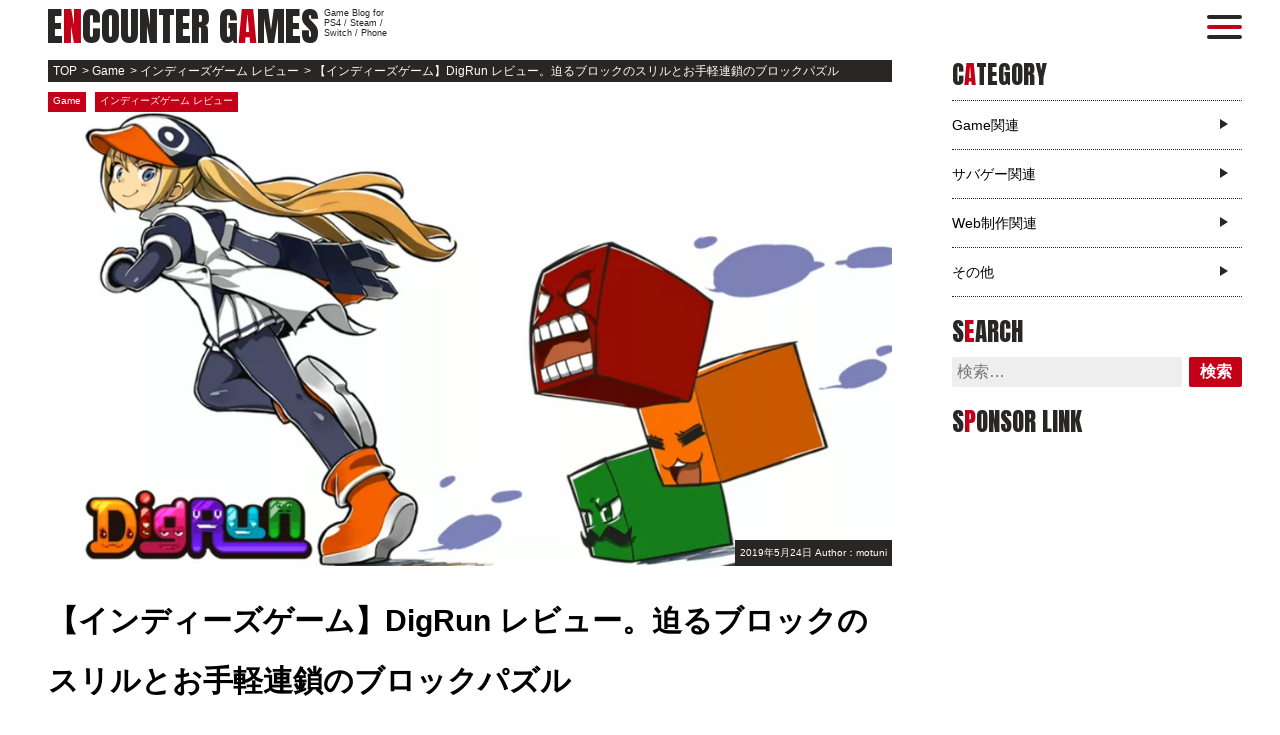

--- FILE ---
content_type: text/html; charset=UTF-8
request_url: https://encount-games.com/game/indie_game/448.html
body_size: 16249
content:
<!DOCTYPE html>
<html dir="ltr" lang="ja"
	prefix="og: https://ogp.me/ns#" >
<head>
<meta charset="utf-8">
<meta http-equiv="X-UA-Compatible" content="IE=edge">
<meta name="viewport" content="width=device-width">
<title>【インディーズゲーム】DigRun レビュー。迫るブロックのスリルとお手軽連鎖のブロックパズル | ENCOUNTER GAMES（ゲーム レビュー・攻略情報）</title>
<script>if ('serviceWorker' in navigator) {navigator.serviceWorker.register('/pwa4wp-sw-1.js', {scope:'/'});}</script>
		<!-- All in One SEO 4.4.4 - aioseo.com -->
		<meta name="description" content="今回はスマホゲームのレビューです。元々スマホゲームはあまりやらないのですが、知人が販促に関わったとのことで紹介" />
		<meta name="robots" content="max-image-preview:large" />
		<meta name="keywords" content="インディーズゲーム レビュー,game" />
		<link rel="canonical" href="https://encount-games.com/game/indie_game/448.html" />
		<meta name="generator" content="All in One SEO (AIOSEO) 4.4.4" />
		<meta property="og:locale" content="ja_JP" />
		<meta property="og:site_name" content="ENCOUNTER GAMES（ゲーム レビュー・攻略情報） | ゲーム（主にPS4、Nintendo Switch、PC）に関する情報を発信するブログ。大手サイトには無い情報発信を心がけて運営しております。" />
		<meta property="og:type" content="article" />
		<meta property="og:title" content="【インディーズゲーム】DigRun レビュー。迫るブロックのスリルとお手軽連鎖のブロックパズル | ENCOUNTER GAMES（ゲーム レビュー・攻略情報）" />
		<meta property="og:description" content="今回はスマホゲームのレビューです。元々スマホゲームはあまりやらないのですが、知人が販促に関わったとのことで紹介" />
		<meta property="og:url" content="https://encount-games.com/game/indie_game/448.html" />
		<meta property="og:image" content="https://encount-games.com/wp-content/uploads/2019/05/190524_top.jpg" />
		<meta property="og:image:secure_url" content="https://encount-games.com/wp-content/uploads/2019/05/190524_top.jpg" />
		<meta property="og:image:width" content="996" />
		<meta property="og:image:height" content="560" />
		<meta property="article:published_time" content="2019-05-24T12:26:53+00:00" />
		<meta property="article:modified_time" content="2019-06-10T15:14:37+00:00" />
		<meta name="twitter:card" content="summary_large_image" />
		<meta name="twitter:title" content="【インディーズゲーム】DigRun レビュー。迫るブロックのスリルとお手軽連鎖のブロックパズル | ENCOUNTER GAMES（ゲーム レビュー・攻略情報）" />
		<meta name="twitter:description" content="今回はスマホゲームのレビューです。元々スマホゲームはあまりやらないのですが、知人が販促に関わったとのことで紹介" />
		<meta name="twitter:image" content="https://encount-games.com/wp-content/uploads/2019/05/190524_top-1.jpg" />
		<script type="application/ld+json" class="aioseo-schema">
			{"@context":"https:\/\/schema.org","@graph":[{"@type":"Article","@id":"https:\/\/encount-games.com\/game\/indie_game\/448.html#article","name":"\u3010\u30a4\u30f3\u30c7\u30a3\u30fc\u30ba\u30b2\u30fc\u30e0\u3011DigRun \u30ec\u30d3\u30e5\u30fc\u3002\u8feb\u308b\u30d6\u30ed\u30c3\u30af\u306e\u30b9\u30ea\u30eb\u3068\u304a\u624b\u8efd\u9023\u9396\u306e\u30d6\u30ed\u30c3\u30af\u30d1\u30ba\u30eb | ENCOUNTER GAMES\uff08\u30b2\u30fc\u30e0 \u30ec\u30d3\u30e5\u30fc\u30fb\u653b\u7565\u60c5\u5831\uff09","headline":"\u3010\u30a4\u30f3\u30c7\u30a3\u30fc\u30ba\u30b2\u30fc\u30e0\u3011DigRun \u30ec\u30d3\u30e5\u30fc\u3002\u8feb\u308b\u30d6\u30ed\u30c3\u30af\u306e\u30b9\u30ea\u30eb\u3068\u304a\u624b\u8efd\u9023\u9396\u306e\u30d6\u30ed\u30c3\u30af\u30d1\u30ba\u30eb","author":{"@id":"https:\/\/encount-games.com\/author\/kouheisakamoto\/#author"},"publisher":{"@id":"https:\/\/encount-games.com\/#organization"},"image":{"@type":"ImageObject","url":"https:\/\/encount-games.com\/wp-content\/uploads\/2019\/05\/190524_top-1.jpg","width":996,"height":560},"datePublished":"2019-05-24T12:26:53+09:00","dateModified":"2019-06-10T15:14:37+09:00","inLanguage":"ja","mainEntityOfPage":{"@id":"https:\/\/encount-games.com\/game\/indie_game\/448.html#webpage"},"isPartOf":{"@id":"https:\/\/encount-games.com\/game\/indie_game\/448.html#webpage"},"articleSection":"\u30a4\u30f3\u30c7\u30a3\u30fc\u30ba\u30b2\u30fc\u30e0 \u30ec\u30d3\u30e5\u30fc, Game, \u30a4\u30f3\u30c7\u30a3\u30fc\u30ba\u30b2\u30fc\u30e0, \u6709\u6599\u30b9\u30de\u30db\u30a2\u30d7\u30ea, \u30d1\u30ba\u30eb\u30b2\u30fc\u30e0"},{"@type":"BreadcrumbList","@id":"https:\/\/encount-games.com\/game\/indie_game\/448.html#breadcrumblist","itemListElement":[{"@type":"ListItem","@id":"https:\/\/encount-games.com\/#listItem","position":1,"item":{"@type":"WebPage","@id":"https:\/\/encount-games.com\/","name":"\u30db\u30fc\u30e0","description":"\u30b2\u30fc\u30e0\uff08\u4e3b\u306bPS4\u3001Nintendo Switch\u3001PC\u3001\u30b9\u30de\u30db\uff09\u306b\u95a2\u3059\u308b\u60c5\u5831\u3092\u767a\u4fe1\u3059\u308b\u30d6\u30ed\u30b0\u3002\u5927\u624b\u30b5\u30a4\u30c8\u306b\u306f\u7121\u3044\u60c5\u5831\u767a\u4fe1\u3092\u5fc3\u304c\u3051\u3066\u904b\u55b6\u3057\u3066\u304a\u308a\u307e\u3059\u3002","url":"https:\/\/encount-games.com\/"},"nextItem":"https:\/\/encount-games.com\/game\/indie_game\/448.html#listItem"},{"@type":"ListItem","@id":"https:\/\/encount-games.com\/game\/indie_game\/448.html#listItem","position":2,"item":{"@type":"WebPage","@id":"https:\/\/encount-games.com\/game\/indie_game\/448.html","name":"\u3010\u30a4\u30f3\u30c7\u30a3\u30fc\u30ba\u30b2\u30fc\u30e0\u3011DigRun \u30ec\u30d3\u30e5\u30fc\u3002\u8feb\u308b\u30d6\u30ed\u30c3\u30af\u306e\u30b9\u30ea\u30eb\u3068\u304a\u624b\u8efd\u9023\u9396\u306e\u30d6\u30ed\u30c3\u30af\u30d1\u30ba\u30eb","description":"\u4eca\u56de\u306f\u30b9\u30de\u30db\u30b2\u30fc\u30e0\u306e\u30ec\u30d3\u30e5\u30fc\u3067\u3059\u3002\u5143\u3005\u30b9\u30de\u30db\u30b2\u30fc\u30e0\u306f\u3042\u307e\u308a\u3084\u3089\u306a\u3044\u306e\u3067\u3059\u304c\u3001\u77e5\u4eba\u304c\u8ca9\u4fc3\u306b\u95a2\u308f\u3063\u305f\u3068\u306e\u3053\u3068\u3067\u7d39\u4ecb","url":"https:\/\/encount-games.com\/game\/indie_game\/448.html"},"previousItem":"https:\/\/encount-games.com\/#listItem"}]},{"@type":"Organization","@id":"https:\/\/encount-games.com\/#organization","name":"ENCOUNTER GAMES\uff08\u30b2\u30fc\u30e0 \u30ec\u30d3\u30e5\u30fc\u30fb\u653b\u7565\u60c5\u5831\uff09","url":"https:\/\/encount-games.com\/"},{"@type":"Person","@id":"https:\/\/encount-games.com\/author\/kouheisakamoto\/#author","url":"https:\/\/encount-games.com\/author\/kouheisakamoto\/","name":"motuni","image":{"@type":"ImageObject","@id":"https:\/\/encount-games.com\/game\/indie_game\/448.html#authorImage","url":"https:\/\/secure.gravatar.com\/avatar\/58da276b7345573d7d28486ccb6c9922?s=96&d=mm&r=g","width":96,"height":96,"caption":"motuni"}},{"@type":"WebPage","@id":"https:\/\/encount-games.com\/game\/indie_game\/448.html#webpage","url":"https:\/\/encount-games.com\/game\/indie_game\/448.html","name":"\u3010\u30a4\u30f3\u30c7\u30a3\u30fc\u30ba\u30b2\u30fc\u30e0\u3011DigRun \u30ec\u30d3\u30e5\u30fc\u3002\u8feb\u308b\u30d6\u30ed\u30c3\u30af\u306e\u30b9\u30ea\u30eb\u3068\u304a\u624b\u8efd\u9023\u9396\u306e\u30d6\u30ed\u30c3\u30af\u30d1\u30ba\u30eb | ENCOUNTER GAMES\uff08\u30b2\u30fc\u30e0 \u30ec\u30d3\u30e5\u30fc\u30fb\u653b\u7565\u60c5\u5831\uff09","description":"\u4eca\u56de\u306f\u30b9\u30de\u30db\u30b2\u30fc\u30e0\u306e\u30ec\u30d3\u30e5\u30fc\u3067\u3059\u3002\u5143\u3005\u30b9\u30de\u30db\u30b2\u30fc\u30e0\u306f\u3042\u307e\u308a\u3084\u3089\u306a\u3044\u306e\u3067\u3059\u304c\u3001\u77e5\u4eba\u304c\u8ca9\u4fc3\u306b\u95a2\u308f\u3063\u305f\u3068\u306e\u3053\u3068\u3067\u7d39\u4ecb","inLanguage":"ja","isPartOf":{"@id":"https:\/\/encount-games.com\/#website"},"breadcrumb":{"@id":"https:\/\/encount-games.com\/game\/indie_game\/448.html#breadcrumblist"},"author":{"@id":"https:\/\/encount-games.com\/author\/kouheisakamoto\/#author"},"creator":{"@id":"https:\/\/encount-games.com\/author\/kouheisakamoto\/#author"},"image":{"@type":"ImageObject","url":"https:\/\/encount-games.com\/wp-content\/uploads\/2019\/05\/190524_top-1.jpg","@id":"https:\/\/encount-games.com\/#mainImage","width":996,"height":560},"primaryImageOfPage":{"@id":"https:\/\/encount-games.com\/game\/indie_game\/448.html#mainImage"},"datePublished":"2019-05-24T12:26:53+09:00","dateModified":"2019-06-10T15:14:37+09:00"},{"@type":"WebSite","@id":"https:\/\/encount-games.com\/#website","url":"https:\/\/encount-games.com\/","name":"ENCOUNTER GAMES\uff08\u30b2\u30fc\u30e0 \u30ec\u30d3\u30e5\u30fc\u30fb\u653b\u7565\u60c5\u5831\uff09","description":"\u30b2\u30fc\u30e0\uff08\u4e3b\u306bPS4\u3001Nintendo Switch\u3001PC\uff09\u306b\u95a2\u3059\u308b\u60c5\u5831\u3092\u767a\u4fe1\u3059\u308b\u30d6\u30ed\u30b0\u3002\u5927\u624b\u30b5\u30a4\u30c8\u306b\u306f\u7121\u3044\u60c5\u5831\u767a\u4fe1\u3092\u5fc3\u304c\u3051\u3066\u904b\u55b6\u3057\u3066\u304a\u308a\u307e\u3059\u3002","inLanguage":"ja","publisher":{"@id":"https:\/\/encount-games.com\/#organization"}}]}
		</script>
		<!-- All in One SEO -->

<link rel="alternate" type="application/rss+xml" title="ENCOUNTER GAMES（ゲーム レビュー・攻略情報） &raquo; フィード" href="https://encount-games.com/feed/" />
<link rel="alternate" type="application/rss+xml" title="ENCOUNTER GAMES（ゲーム レビュー・攻略情報） &raquo; コメントフィード" href="https://encount-games.com/comments/feed/" />
<link rel="alternate" type="application/rss+xml" title="ENCOUNTER GAMES（ゲーム レビュー・攻略情報） &raquo; 【インディーズゲーム】DigRun レビュー。迫るブロックのスリルとお手軽連鎖のブロックパズル のコメントのフィード" href="https://encount-games.com/game/indie_game/448.html/feed/" />
<link rel="https://api.w.org/" href="https://encount-games.com/wp-json/" /><link rel="alternate" type="application/json" href="https://encount-games.com/wp-json/wp/v2/posts/448" /><link rel="EditURI" type="application/rsd+xml" title="RSD" href="https://encount-games.com/xmlrpc.php?rsd" />
<link rel='shortlink' href='https://encount-games.com/?p=448' />
<link rel="alternate" type="application/json+oembed" href="https://encount-games.com/wp-json/oembed/1.0/embed?url=https%3A%2F%2Fencount-games.com%2Fgame%2Findie_game%2F448.html" />
<link rel="alternate" type="text/xml+oembed" href="https://encount-games.com/wp-json/oembed/1.0/embed?url=https%3A%2F%2Fencount-games.com%2Fgame%2Findie_game%2F448.html&#038;format=xml" />
<link rel="manifest" href="/pwa4wp-manifest-1.json" /><meta name="theme-color" content="#292725"/><link rel="apple-touch-icon" sizes="512x512" href="https://encount-games.com/wp-content/uploads/2019/08/encounter_logo02_512x512.png"><link rel="apple-touch-icon" sizes="192x192" href="https://encount-games.com/wp-content/uploads/2019/08/encounter_logo02_192x192.png"><link rel="apple-touch-icon" sizes="144x144" href="https://encount-games.com/wp-content/uploads/2019/08/encounter_logo02_144x144.png"><link rel="apple-touch-icon" sizes="96x96" href="https://encount-games.com/wp-content/uploads/2019/08/encounter_logo02_96x96.png"><link rel="apple-touch-icon" sizes="48x48" href="https://encount-games.com/wp-content/uploads/2019/08/encounter_logo02_48x48.png">

<!-- This site is optimized with the Schema plugin v1.7.9.5 - https://schema.press -->
<script type="application/ld+json">[{"@context":"http:\/\/schema.org\/","@type":"WPHeader","url":"https:\/\/encount-games.com\/game\/indie_game\/448.html","headline":"【インディーズゲーム】DigRun レビュー。迫るブロックのスリルとお手軽連鎖のブロックパズル","description":"今回はスマホゲームのレビューです。元..."},{"@context":"http:\/\/schema.org\/","@type":"WPFooter","url":"https:\/\/encount-games.com\/game\/indie_game\/448.html","headline":"【インディーズゲーム】DigRun レビュー。迫るブロックのスリルとお手軽連鎖のブロックパズル","description":"今回はスマホゲームのレビューです。元...","copyrightYear":"2019"}]</script>



<!-- This site is optimized with the Schema plugin v1.7.9.5 - https://schema.press -->
<script type="application/ld+json">{"@context":"https:\/\/schema.org\/","@type":"BlogPosting","mainEntityOfPage":{"@type":"WebPage","@id":"https:\/\/encount-games.com\/game\/indie_game\/448.html"},"url":"https:\/\/encount-games.com\/game\/indie_game\/448.html","headline":" 【インディーズゲーム】DigRun...","datePublished":"2019-05-24T21:26:53+09:00","dateModified":"2019-06-11T00:14:37+09:00","publisher":{"@type":"Organization","@id":"https:\/\/encount-games.com\/#organization","name":"motuni","logo":{"@type":"ImageObject","url":"https:\/\/encount-games.com\/_common\/img\/logo_line.jpg","width":600,"height":60}},"image":{"@type":"ImageObject","url":"https:\/\/encount-games.com\/wp-content\/uploads\/2019\/05\/190524_top-1.jpg","width":996,"height":560},"articleSection":"インディーズゲーム レビュー","keywords":"有料スマホアプリ, パズルゲーム, インディーズゲーム","description":"今回はスマホゲームのレビューです。元々スマホゲームはあまりやらないのですが、知人が販促に関わったと","author":{"@type":"Person","name":"motuni","url":"https:\/\/encount-games.com\/author\/kouheisakamoto\/","image":{"@type":"ImageObject","url":"https:\/\/secure.gravatar.com\/avatar\/58da276b7345573d7d28486ccb6c9922?s=96&d=mm&r=g","height":96,"width":96}}}</script>

<script >document.cookie = 'quads_browser_width='+screen.width;</script><link rel="pingback" href="https://encount-games.com/xmlrpc.php"><link rel="amphtml" href="https://encount-games.com/game/indie_game/448.html?amp=1">


<!-- This site is optimized with the Schema plugin v1.7.9.5 - https://schema.press -->
<script type="application/ld+json">{
    "@context": "http://schema.org",
    "@type": "BreadcrumbList",
    "itemListElement": [
        {
            "@type": "ListItem",
            "position": 1,
            "item": {
                "@id": "https://encount-games.com",
                "name": "Home"
            }
        },
        {
            "@type": "ListItem",
            "position": 2,
            "item": {
                "@id": "https://encount-games.com/game/indie_game/448.html",
                "name": "\u3010\u30a4\u30f3\u30c7\u30a3\u30fc\u30ba\u30b2\u30fc\u30e0\u3011DigRun \u30ec\u30d3\u30e5\u30fc\u3002\u8feb\u308b\u30d6\u30ed\u30c3\u30af\u306e\u30b9\u30ea\u30eb\u3068\u304a\u624b\u8efd\u9023\u9396\u306e\u30d6\u30ed\u30c3\u30af\u30d1\u30ba\u30eb",
                "image": "https://encount-games.com/wp-content/uploads/2019/05/190524_top-1.jpg"
            }
        }
    ]
}</script>

<meta name="theme-color" content="#292725">
<link rel="shortcut icon" href="/favicon.ico">
<link href="/_common/css/import.css" rel="stylesheet" media="all">
<link href="https://fonts.googleapis.com/css?family=Anton" rel="stylesheet">
<link href="//maxcdn.bootstrapcdn.com/font-awesome/4.1.0/css/font-awesome.min.css" rel="stylesheet">
<script src="https://ajax.googleapis.com/ajax/libs/jquery/1.11.3/jquery.min.js"></script>
<script>
(function(){
  var html = document.getElementsByTagName('html')||[];
  html[0].classList.add('enable-javascript');
  window.addEventListener("load", function(){
    html[0].classList.add('window-load');
  }, false);
})();
</script>
<!--[if lte IE 8 ]>
<link href="/_common/css/ie.css" rel="stylesheet" media="all">
<![endif]-->
<!--[if lt IE 9]>
<script src="/_common/js/html5shiv.js"></script>
<![endif]-->

<!-- Google Tag Manager -->
<script>(function(w,d,s,l,i){w[l]=w[l]||[];w[l].push({'gtm.start':
new Date().getTime(),event:'gtm.js'});var f=d.getElementsByTagName(s)[0],
j=d.createElement(s),dl=l!='dataLayer'?'&l='+l:'';j.async=true;j.src=
'https://www.googletagmanager.com/gtm.js?id='+i+dl;f.parentNode.insertBefore(j,f);
})(window,document,'script','dataLayer','GTM-NRG6BXN');</script>
<!-- End Google Tag Manager -->
</head>
<body id="top" class="list">
	<!-- Google Tag Manager (noscript) -->
	<noscript><iframe src="https://www.googletagmanager.com/ns.html?id=GTM-NRG6BXN"
	height="0" width="0" style="display:none;visibility:hidden"></iframe></noscript>
	<!-- End Google Tag Manager (noscript) -->
	<div class="all_contaner">
	<header>
		<h1><a href="/">E<span>N</span>COUNTER G<span>A</span>MES</a></h1>
		<p class="top_disctext">Game Blog for <br />PS4 / Steam / <br />Switch / Phone</p>
		<div class="head_icon">
			<div class="menu-trigger">
				<span></span><span></span><span></span>
			</div>
		</div>
		<div class="gblnv_block">
			<p class="menu_logo">E<span>N</span>COUNTER G<span>A</span>MES</p>
			<p class="intro">【エンカウンター ゲームズ】<br />ゲーム（主にPS4、Steam）に関する情報を発信する個人運営ブログ。<br />主にプレイ日記や情報サイトには無いような小ネタを発信。<br />大手サイトには無い半分無駄知識的な記事を配信していく予定です（笑）</p>
			<nav>
			<ul class="gblnv_list">
				<li class="menu01">
					<p class="menu_btn">Game関連<span></span></p>
					<ul>
						<li><a href="/game/" style="font-weight: bold;">すべての「Game関連」の記事</a></li>
							<li class="cat-item cat-item-97"><a href="https://encount-games.com/game/death_stranding/">Death Stranding (1)</a>
</li>
	<li class="cat-item cat-item-86"><a href="https://encount-games.com/game/codmw/">Call of Duty : Modern Warfare (10)</a>
</li>
	<li class="cat-item cat-item-95"><a href="https://encount-games.com/game/divinity_os2/">Divinity：Original Sin 2 (1)</a>
</li>
	<li class="cat-item cat-item-99"><a href="https://encount-games.com/game/surge2/">The Surge2 (1)</a>
</li>
	<li class="cat-item cat-item-84"><a href="https://encount-games.com/game/mhwi/">モンハンワールド：アイスボーン (14)</a>
</li>
	<li class="cat-item cat-item-92"><a href="https://encount-games.com/game/ghost-recon-breakpoint/">GHOST RECON BREAKPOINT (2)</a>
</li>
	<li class="cat-item cat-item-50"><a href="https://encount-games.com/game/paladins/">PALADINS (26)</a>
</li>
	<li class="cat-item cat-item-89"><a href="https://encount-games.com/game/zenonzard/">ZENONZARD (1)</a>
</li>
	<li class="cat-item cat-item-78"><a href="https://encount-games.com/game/kingdom-come-deliverance/">Kingdom Come Deliverance (10)</a>
</li>
	<li class="cat-item cat-item-75"><a href="https://encount-games.com/game/ror2/">Risk of Rain 2 (1)</a>
</li>
	<li class="cat-item cat-item-25"><a href="https://encount-games.com/game/apex-legends/">Apex Legends (6)</a>
</li>
	<li class="cat-item cat-item-87"><a href="https://encount-games.com/game/immortalunchained/">イモータル：アンチェインド (1)</a>
</li>
	<li class="cat-item cat-item-76"><a href="https://encount-games.com/game/realm/">Realm Royale (1)</a>
</li>
	<li class="cat-item cat-item-15"><a href="https://encount-games.com/game/edf_ir/">EDF:Iron Rain (3)</a>
</li>
	<li class="cat-item cat-item-13"><a href="https://encount-games.com/game/sekiro/">SEKIRO（隻狼） (2)</a>
</li>
	<li class="cat-item cat-item-71"><a href="https://encount-games.com/game/dogfight/">DOGFIGHTER WW2 (1)</a>
</li>
	<li class="cat-item cat-item-81"><a href="https://encount-games.com/game/metal_wolf_chaos_xd/">METAL WOLF CHAOS XD (1)</a>
</li>
	<li class="cat-item cat-item-41"><a href="https://encount-games.com/game/indie_game/">インディーズゲーム レビュー (9)</a>
</li>
	<li class="cat-item cat-item-21"><a href="https://encount-games.com/game/start_screen/">ゲームスタート画面集 (1)</a>
</li>
	<li class="cat-item cat-item-94"><a href="https://encount-games.com/game/game_column/">ゲーマーの私考【コラム】 (2)</a>
</li>
	<li class="cat-item cat-item-98"><a href="https://encount-games.com/game/recommend/">おすすめタイトルまとめ (1)</a>
</li>
					</ul>
				</li>
				<li class="menu01">
					<p class="menu_btn">サバゲー関連<span></span></p>
					<ul>
						<li><a href="/airsoft/" style="font-weight: bold;">すべての「サバゲー関連」の記事</a></li>
							<li class="cat-item cat-item-20"><a href="https://encount-games.com/airsoft/beginer/">サバゲー初心者向け (5)</a>
</li>
	<li class="cat-item cat-item-17"><a href="https://encount-games.com/airsoft/svg_eq/">サバゲー装備紹介 (2)</a>
</li>
	<li class="cat-item cat-item-16"><a href="https://encount-games.com/airsoft/svg_field/">サバゲーフィールドレビュー (1)</a>
</li>
					</ul>
				</li>
				<li class="menu01">
					<p class="menu_btn">Web制作関連<span></span></p>
					<ul>
						<li><a href="/web_creative/" style="font-weight: bold;">すべての「Web関連」の記事</a></li>
							<li class="cat-item cat-item-27"><a href="https://encount-games.com/web_creative/rent_server/">レンタルサーバー (1)</a>
</li>
	<li class="cat-item cat-item-24"><a href="https://encount-games.com/web_creative/adsense/">Google AdSense (4)</a>
</li>
	<li class="cat-item cat-item-23"><a href="https://encount-games.com/web_creative/secure/">Webセキュリティ (1)</a>
</li>
	<li class="cat-item cat-item-22"><a href="https://encount-games.com/web_creative/pagespeed/">ページ表示速度 (2)</a>
</li>
	<li class="cat-item cat-item-85"><a href="https://encount-games.com/web_creative/wp/">Wordpress (1)</a>
</li>
					</ul>
				</li>
				<li class="menu01">
					<p class="menu_btn">その他<span></span></p>
					<ul>
						<li><a href="/another/" style="font-weight: bold;">すべての「その他」の記事</a></li>
							<li class="cat-item cat-item-12"><a href="https://encount-games.com/another/info/">お知らせ (1)</a>
</li>
	<li class="cat-item cat-item-93"><a href="https://encount-games.com/another/gadget/">ガジェットレビュー (1)</a>
</li>
					</ul>
				</li>
			</ul>
			<p class="foot_menu"><a href="/another/info/72.html">About</a>｜<a href="/privacy-policy/">Privacy Policy</a> ｜ <a href="/contact/">Contact</a></p>
			</nav>
		</div>
	</header>


	<div class="article_inbox clearfix">
		<div class="article_left">
			<article class="article_main"><div class="inner">
				<!-- <div class="pickup_box">
<a href="/game/recommend/2663.html" onclick="ga('send','event','pickup','recos_sp01','file', 1);" class="sp_none"><img src="/_common/img/pickup001.jpg" width="996" height="100" alt="家庭用ハード専の管理人が選ぶおすすめスマホゲー3選"></a>
<a class="pc_none" href="https://app.seedapp.jp/click/v1/ad/1274?site=4294&article=8275&creative=24684">
  <img border="0" alt="" src="https://seedapp-creative.s3.amazonaws.com/creative/1053/35e729e0-29f5-4a35-9ab3-57095251c043.jpg">
</a>
</div> -->				<div class="sp_none">
					<div id="breadcrumb"><ul class="breadlist clearfix mb10"><li><a href="https://encount-games.com"><span>TOP</span></a></li><li><a href="https://encount-games.com/game/"><span>Game</span></a></li><li><a href="https://encount-games.com/game/indie_game/"><span>インディーズゲーム レビュー</span></a></li><li><span>【インディーズゲーム】DigRun レビュー。迫るブロックのスリルとお手軽連鎖のブロックパズル</span></li></ul></div>				</div>
								<div class="eyecatch_img">
											<img width="996" height="560" src="https://encount-games.com/wp-content/uploads/2019/05/190524_top-1.jpg" class="attachment-full size-full wp-post-image" alt="" decoding="async" fetchpriority="high" srcset="https://encount-games.com/wp-content/uploads/2019/05/190524_top-1.jpg 996w, https://encount-games.com/wp-content/uploads/2019/05/190524_top-1-768x432.jpg 768w" sizes="(max-width: 996px) 100vw, 996px" />										<ul class="cate clearfix">
						<li>
							Game						</li>
						<li>
							インディーズゲーム レビュー						</li>
					</ul>
					<p class="article_date"><time datetime="2019-05-24">2019年5月24日</time>&nbsp;Author：motuni</p>
				</div>
				<h2>【インディーズゲーム】DigRun レビュー。迫るブロックのスリルとお手軽連鎖のブロックパズル </h2>
				<section>
					<p>今回は<strong>スマホゲームのレビュー</strong>です。元々スマホゲームはあまりやらないのですが、知人が販促に関わったとのことで紹介いただきレビューしてみることになりました。制作会社はインディーズで比較的小さめの規模みたいですが、少数精鋭によりクオリティが安定していることで評判のようです。</p>
<p>ブログサイト制作時、スマホゲームのレビューは想定になかったのですが、これを機にスマホゲームも取り上げていきたいと思います。なんせ移動中にプレイ出来るのが大きい！<br />コンシューマーゲームは、ゆっくりやる時間が土日しか取れないので、ネタがなかなか作れず困っていたのですがスマホゲームはどこでもやれるし、有料ものでも単価が安くて手軽です。今後もいろいろやっていきたいと思います。</p>
<!-- WP QUADS Content Ad Plugin v. 2.0.73 -->
<div class="quads-location quads-ad1" id="quads-ad1" style="float:none;margin:0px 0 0px 0;text-align:center;">
<p class="spon">SPONSOR LINK</p>
<div class="article_sponsor">
<script async src="https://pagead2.googlesyndication.com/pagead/js/adsbygoogle.js"></script>
<ins class="adsbygoogle"
     style="display:block; text-align:center;"
     data-ad-layout="in-article"
     data-ad-format="fluid"
     data-ad-client="ca-pub-1299359019419944"
     data-ad-slot="2259458645"></ins>
<script>
     (adsbygoogle = window.adsbygoogle || []).push({});
</script>
</div>
</div>

<p>前置きが長くなりましたので本題へ、、</p>
<div class="h_listmenu">
	<p>この記事の目次</p>
	<ul>
		<li><a href="#htitle00">DigRun（ディグラン）概要</a></li>
		<li><a href="#htitle01">DigRun（ディグラン）はマッチングパズルゲーム</a></li>
		<li><a href="#htitle02">DigRun（ディグラン）の世界観</a></li>
		<li><a href="#htitle03">実際にDigRun（ディグラン）をプレイしてみての印象</a></li>
		<li><a href="#htitle04">現時点でのプレイモードは全部で3つ</a></li>
		<li><a href="#htitle05">逃げるのではなく追うBomb Chace</a></li>
		<li><a href="#htitle06">さいごに：DigRun（ディグラン）の良いところと今ひとつなところ</a></li>
	</ul>
</div>
<h3 id="htitle00">DigRun（ディグラン）概要</h3>
<table class="game_gaiyou">
	<tr>
		<th>ゲーム名</th><td>DigRun（ディグラン）</td>
	</tr>
	<tr>
		<th>ジャンル</th><td>マッチングパズル</td>
	</tr>
	<tr>
		<th>価格</th><td>100円（買切）</td>
	</tr>
	<tr>
		<th>リリース日</th><td>不明</td>
	</tr>
	<tr>
		<th>販売元</th><td>AFEEL, INC.</td>
	</tr>
	<tr>
		<th>制作会社</th><td>AFEEL, INC.</td>
	</tr>
	<tr>
		<th>プラットフォーム</th><td>android / iOS</td>
	</tr>
	<tr>
		<th>ダウンロード先</th>
		<td>
			<ul class="clearfix dl_list">
				<li><a href="https://play.google.com/store/apps/details?id=biz.afeel.digrunfe" target="_blank" rel="noopener noreferrer">Google Play</a></li>
				<li><a href="https://itunes.apple.com/jp/app/digrun-%E3%83%87%E3%82%A3%E3%82%B0%E3%83%A9%E3%83%B3/id972385247?mt=8" target="_blank" rel="noopener noreferrer">App Store</a></li>
			</ul>
		</td>
	</tr>
</table>
<h3 id="htitle01">DigRun（ディグラン）はマッチングパズルゲーム</h3>
<p class="art_img"><a href="https://encount-games.com/wp-content/uploads/2019/05/190524_001.jpg"><img decoding="async" src="https://encount-games.com/wp-content/uploads/2019/05/190524_001.jpg" alt="" width="800" height="450" class="aligncenter size-full wp-image-449" srcset="https://encount-games.com/wp-content/uploads/2019/05/190524_001.jpg 800w, https://encount-games.com/wp-content/uploads/2019/05/190524_001-768x432.jpg 768w" sizes="(max-width: 800px) 100vw, 800px" /></a></p>
<p>マッチングパズルゲームの代表といえばテトリス、ぷよぷよあたりでしょうか。それらと同じジャンルのゲームです。<br /><br /><strong>右から迫ってくる5色のブロックを同じ色で4つずつ繋げて消していくのが基本</strong>となります。どんどん迫ってくるブロックの壁に接触したらゲームオーバー。時間内もしくはゲームオーバーまでにどれだけ逃げ続けることができるかがポイントです。<br /><br /><strong>こちらのスマホゲームは有料となっております。私が購入したときは100円でした。</strong></p>
<h3 id="htitle02">DigRun（ディグラン）の世界観</h3>
<p>舞台はとある炭鉱のようです。現時点で確認できている<strong>キャラクターは全部で5人。</strong></p>
<ul style="font-weight: bold;">
	<li>主人公はナットという女の子。</li>
	<li>サポーターのルイゼ</li>
	<li>炭鉱員のベニ※英語表記はBENNY（ベニー）だからおそらく誤訳</li>
	<li>炭鉱の管理者らしき女の子エリー</li>
	<li>管理者の側近らしきロボット、アルフレッド</li>
</ul>
<p>の5人？です。エリーが管理する炭鉱で働くナットとルイゼと複数のベニを含む炭鉱員たち。サポーターのルイゼは現場担当を支える補給係的な存在。主人公のナットはおそらく発破担当だと思う、、たぶん。</p>
<p class="art_img"><a href="https://encount-games.com/wp-content/uploads/2019/05/190524_002.jpg"><img decoding="async" src="https://encount-games.com/wp-content/uploads/2019/05/190524_002.jpg" alt="" width="800" height="450" class="aligncenter size-full wp-image-450" srcset="https://encount-games.com/wp-content/uploads/2019/05/190524_002.jpg 800w, https://encount-games.com/wp-content/uploads/2019/05/190524_002-768x432.jpg 768w" sizes="(max-width: 800px) 100vw, 800px" /></a></p>
<p>↑主人公のナットと炭鉱員のベニ</p>
<p class="art_img"><a href="https://encount-games.com/wp-content/uploads/2019/05/190524_003.jpg"><img decoding="async" loading="lazy" src="https://encount-games.com/wp-content/uploads/2019/05/190524_003.jpg" alt="" width="800" height="450" class="aligncenter size-full wp-image-451" srcset="https://encount-games.com/wp-content/uploads/2019/05/190524_003.jpg 800w, https://encount-games.com/wp-content/uploads/2019/05/190524_003-768x432.jpg 768w" sizes="(max-width: 800px) 100vw, 800px" /></a></p>
<p>↑サポート役のルイゼ</p>
<p class="art_img"><a href="https://encount-games.com/wp-content/uploads/2019/05/190524_005.jpg"><img decoding="async" loading="lazy" src="https://encount-games.com/wp-content/uploads/2019/05/190524_005.jpg" alt="" width="800" height="450" class="aligncenter size-full wp-image-452" srcset="https://encount-games.com/wp-content/uploads/2019/05/190524_005.jpg 800w, https://encount-games.com/wp-content/uploads/2019/05/190524_005-768x432.jpg 768w" sizes="(max-width: 800px) 100vw, 800px" /></a></p>
<p>↑鉱山の管理者エリー（右）</p>
<p><strong>コミカルなタッチのイラストでちょっとぷよぷよの雰囲気と近い</strong>でしょうか？主人公のナットがぼくっ子なのも意識されてそうなポイント。
<br /><br />ストーリーモードは後日アプデで追加されるようなので、され次第正確な情報をまとめていければと思います。なんでブロックに追いかけられることになったのかは最初のチュートリアルで語られるので是非実際にプレイしてみてください。</p>
<h3 id="htitle03">実際にDigRun（ディグラン）をプレイしてみての印象</h3>
<p class="art_img"><a href="https://encount-games.com/wp-content/uploads/2019/05/190524_006.jpg"><img decoding="async" loading="lazy" src="https://encount-games.com/wp-content/uploads/2019/05/190524_006.jpg" alt="" width="800" height="450" class="aligncenter size-full wp-image-453" srcset="https://encount-games.com/wp-content/uploads/2019/05/190524_006.jpg 800w, https://encount-games.com/wp-content/uploads/2019/05/190524_006-768x432.jpg 768w" sizes="(max-width: 800px) 100vw, 800px" /></a></p>
<p>はじめは正直、あぁぷよぷよとか、ズーキーパー的なあれ系ね簡単だろうな。と思っていたのですが、<strong>意外にも難しく、かつ新鮮な印象</strong>を受けました。<br /><br />積まれたブロックの中に、1つだけブロックを差し込み同じ色のブロックを4つあわせて消すだけなのですが、入れたところから右一行がそのまま右にスライドします。<br /><br />こういったゲームは連鎖や同時消しでポイントを稼ぐのがセオリーですが、ブロックが差し込まれる場所よって他の要素が移動する数が違うので、先読みしていく作業に結構時間を取られてしまいます。<br /><br />例えば下記のような並びで赤枠内の青ブロックを消そうとした場合。一見真ん中の空いたスペースに入れればいいのでは？と思うのですが、<strong>実はこれ、一手では消せません。</strong></p>
<!-- WP QUADS Content Ad Plugin v. 2.0.73 -->
<div class="quads-location quads-ad1" id="quads-ad1" style="float:none;margin:0px 0 0px 0;text-align:center;">
<p class="spon">SPONSOR LINK</p>
<div class="article_sponsor">
<script async src="https://pagead2.googlesyndication.com/pagead/js/adsbygoogle.js"></script>
<ins class="adsbygoogle"
     style="display:block; text-align:center;"
     data-ad-layout="in-article"
     data-ad-format="fluid"
     data-ad-client="ca-pub-1299359019419944"
     data-ad-slot="2259458645"></ins>
<script>
     (adsbygoogle = window.adsbygoogle || []).push({});
</script>
</div>
</div>

<p class="art_img"><a href="https://encount-games.com/wp-content/uploads/2019/05/190524_007-1.jpg"><img decoding="async" loading="lazy" src="https://encount-games.com/wp-content/uploads/2019/05/190524_007-1.jpg" alt="" width="800" height="450" class="aligncenter size-full wp-image-455" srcset="https://encount-games.com/wp-content/uploads/2019/05/190524_007-1.jpg 800w, https://encount-games.com/wp-content/uploads/2019/05/190524_007-1-768x432.jpg 768w" sizes="(max-width: 800px) 100vw, 800px" /></a></p>
<p>
実際に入れるとこんな感じに↓先程も書いたように<strong>入れたところから右に1つずれてしまうのです。初めはこの感覚になれませんでした。</strong></p>
<p class="art_img"><a href="https://encount-games.com/wp-content/uploads/2019/05/190524_008.jpg"><img decoding="async" loading="lazy" src="https://encount-games.com/wp-content/uploads/2019/05/190524_008.jpg" alt="" width="800" height="450" class="aligncenter size-full wp-image-456" srcset="https://encount-games.com/wp-content/uploads/2019/05/190524_008.jpg 800w, https://encount-games.com/wp-content/uploads/2019/05/190524_008-768x432.jpg 768w" sizes="(max-width: 800px) 100vw, 800px" /></a></p>
<p><strong>4つ目の同色ブロックを差し込んでて消すより、ブロックを差し込んでずらして消す。</strong>といった感覚でプレイしてみるといいと思います。<br /><br />また、アイテムや一定数消すことにより貯まるケージを使ったPOWERを使用することができます。<strong>進む時間を遅くするアイテムや、一行一気に消すことができるPOWERなどいくつか種類が用意</strong>されています。これらは溜めたポイントで<strong>アップグレード</strong>することも可能です。</p>
<p class="art_img"><a href="https://encount-games.com/wp-content/uploads/2019/05/190524_009.jpg"><img decoding="async" loading="lazy" src="https://encount-games.com/wp-content/uploads/2019/05/190524_009.jpg" alt="" width="800" height="450" class="aligncenter size-full wp-image-457" srcset="https://encount-games.com/wp-content/uploads/2019/05/190524_009.jpg 800w, https://encount-games.com/wp-content/uploads/2019/05/190524_009-768x432.jpg 768w" sizes="(max-width: 800px) 100vw, 800px" /></a></p>

<h3 id="htitle04">現時点でのプレイモードは全部で3つ</h3>
<p class="art_img"><a href="https://encount-games.com/wp-content/uploads/2019/05/190524_010.jpg"><img decoding="async" loading="lazy" src="https://encount-games.com/wp-content/uploads/2019/05/190524_010.jpg" alt="" width="800" height="450" class="aligncenter size-full wp-image-458" srcset="https://encount-games.com/wp-content/uploads/2019/05/190524_010.jpg 800w, https://encount-games.com/wp-content/uploads/2019/05/190524_010-768x432.jpg 768w" sizes="(max-width: 800px) 100vw, 800px" /></a></p>
<p>現時点で確認出来るモードは、</p>
<ul style="font-weight: bold;">
	<li>Survival Run</li>
	<li>Time Rush</li>
	<li>Bomb Chace</li>
	<li>（未実装）Extras Room</li>
</ul>
<p>の4つです。<strong>ストーリーシーンが格納されているExtras Roomは追々アプデで追加予定</strong>とのことです。<br /><br />Survival RunとTime Rushはなんとなく予想がつくかと思います。<strong>ゲームオーバーまでとにかくブロックを消し続けるSurvival Run</strong>と、<strong>決まった時間内にどれだけ消せるか挑戦するTime Rush</strong>です。こういったパズル系は多いですよねこういうモード。チャレンジするための制限（スタミナ）は無いので好きな方を選んで好きなだけやれます！<br /><br />しかし、<strong>3つ目のBomb Chaceは大きく異なったゲームシステムとなっております。</strong></p>

<h3 id="htitle05">逃げるのではなく追うBomb Chace</h3>
<p>こちらのモードはルール、システムが大きく異なります。今までのモードは先にお話したように迫ってくるブロックを消しつつ逃げることが基本でしたが、このモードはその逆です。<br /><br />こちらのモードでは、数が制限された爆弾を使って、<strong>ブロックを消し続けることが基本ルール</strong>となります。</p>
<p>Bomb Chaceモードのゲーム画面↓をみると、<strong>リックがブロックの壁に向かって走ってる</strong>のが分かるかと。</p>
<p class="art_img"><a href="https://encount-games.com/wp-content/uploads/2019/05/190524_011.jpg"><img decoding="async" loading="lazy" src="https://encount-games.com/wp-content/uploads/2019/05/190524_011.jpg" alt="" width="800" height="450" class="aligncenter size-full wp-image-459" srcset="https://encount-games.com/wp-content/uploads/2019/05/190524_011.jpg 800w, https://encount-games.com/wp-content/uploads/2019/05/190524_011-768x432.jpg 768w" sizes="(max-width: 800px) 100vw, 800px" /></a></p>
<p>爆弾はブロックを直線でなぞることで最大5個まで置くことができ、その回数が制限されます。これがゼロになるまで続ける。<br /><br /><strong>爆弾の置ける回数が制限されていると書きましたがこちらは、課されるお題をクリアしていくことで増やすことができます。</strong></p>
<p class="art_img"><a href="https://encount-games.com/wp-content/uploads/2019/05/190524_012.jpg"><img decoding="async" loading="lazy" src="https://encount-games.com/wp-content/uploads/2019/05/190524_012.jpg" alt="" width="800" height="450" class="aligncenter size-full wp-image-460" srcset="https://encount-games.com/wp-content/uploads/2019/05/190524_012.jpg 800w, https://encount-games.com/wp-content/uploads/2019/05/190524_012-768x432.jpg 768w" sizes="(max-width: 800px) 100vw, 800px" /></a></p>
<p>お題は例えば、</p>
<ul style="font-weight: bold;">
	<li>青ブロックを7個消す</li>
	<li>2チェイン達成させる</li>
	<li>何色でもよいので10個ブロックを消す</li>
</ul>
<p>などがあります。<strong>ブロックを消し続けていくとこのお題の難易度が上がっていきます。</strong>消さなければいけないブロックの数が多くなったり、チェイン数が増えていきます。<br /><br />序盤は簡単なお題が多いのでそうそう爆弾がなくなることはないですが、レベル5当たりから一気に難しくなっていきます。<br /><br />こういったマッチングパズル系のゲームには珍しいのではないでしょうかここまで<strong>大きくシステムの違うモード</strong>を入れてくるのは。</p>
<h3 id="htitle06">さいごに：DigRun（ディグラン）の良いところと今ひとつなところ</h3>
<p>さいごに各モードを一通り遊んでみた感想をまとめてみました。</p>
<h4>良いところ</h4>
<ul style="font-weight: bold;">
	<li>デザインに統一性がありキレイにまとまっているUIも悪くない</li>
	<li>チュートリアルがストーリー仕立てで分かりやすい</li>
	<li>ぷよぷよやズーキーパーとは違ったマッチングパズルゲームが味わえる</li>
	<li>スタミナの概念がなく手軽に遊びたいだけ遊べる</li>
	<li>大きくシステムの違うモードが搭載されており飽きにくい</li>
</ul>
<h4>いまいちなところ</h4>
<ul style="font-weight: bold;">
	<li>翻訳されてるのはいいが、精度が甘く脱字かままある</li>
	<li>声がついているが日本向けに撮り直しはされていない様子</li>
</ul>
<p>良いところいまいちなところ両方挙げさせてもらいました。ストーリーシーンなとこれからアプデもあるようなので今後もプレイしていきたいと思います。<strong>追加要素があれば随時記事にしていこうとおもいます！</strong>
<!-- WP QUADS Content Ad Plugin v. 2.0.73 -->
<div class="quads-location quads-ad1" id="quads-ad1" style="float:none;margin:0px 0 0px 0;text-align:center;">
<p class="spon">SPONSOR LINK</p>
<div class="article_sponsor">
<script async src="https://pagead2.googlesyndication.com/pagead/js/adsbygoogle.js"></script>
<ins class="adsbygoogle"
     style="display:block; text-align:center;"
     data-ad-layout="in-article"
     data-ad-format="fluid"
     data-ad-client="ca-pub-1299359019419944"
     data-ad-slot="2259458645"></ins>
<script>
     (adsbygoogle = window.adsbygoogle || []).push({});
</script>
</div>
</div>

				</section>

				<div class="tag_box">
					<h2>T<span>H</span>IS PAGE's TAGS</h2>
					<a href="https://encount-games.com/tag/%e3%82%a4%e3%83%b3%e3%83%87%e3%82%a3%e3%83%bc%e3%82%ba%e3%82%b2%e3%83%bc%e3%83%a0/" rel="tag">インディーズゲーム</a><a href="https://encount-games.com/tag/%e6%9c%89%e6%96%99%e3%82%b9%e3%83%9e%e3%83%9b%e3%82%a2%e3%83%97%e3%83%aa/" rel="tag">有料スマホアプリ</a><a href="https://encount-games.com/tag/%e3%83%91%e3%82%ba%e3%83%ab%e3%82%b2%e3%83%bc%e3%83%a0/" rel="tag">パズルゲーム</a>				</div>
				<div id="breadcrumb"><ul class="breadlist clearfix mb10"><li><a href="https://encount-games.com"><span>TOP</span></a></li><li><a href="https://encount-games.com/game/"><span>Game</span></a></li><li><a href="https://encount-games.com/game/indie_game/"><span>インディーズゲーム レビュー</span></a></li><li><span>【インディーズゲーム】DigRun レビュー。迫るブロックのスリルとお手軽連鎖のブロックパズル</span></li></ul></div>			</div></article>
			<!-- <div class="sns_btnbox">
				<div id="social-icon" class="clearfix">
					<a class="facebook_back" href="javascript:window.open('http://www.facebook.com/sharer.php?u='+encodeURIComponent(location.href),'sharewindow','width=550, height=450, personalbar=0, toolbar=0, scrollbars=1, resizable=!');"><i class="fa fa-facebook fa-1_5x"></i></a>
					<a class="twitter_back" href="javascript:window.open('http://twitter.com/share?text='+encodeURIComponent(document.title)+'&url='+encodeURIComponent(location.href),'sharewindow','width=550, height=450, personalbar=0, toolbar=0, scrollbars=1, resizable=!');"><i class="fa fa-twitter fa-1_5x"></i></a>
					<a class="rss_back" href="http://encount-games.com/feed/"><i class="fa fa-rss fa-1_5x"></i></a>
				</div>
			</div> -->
			<div class="articlenation clearfix">
				<div class="prev matchHeight">
					<p><a href="https://encount-games.com/game/apex-legends/416.html" rel="prev">Apex Legends（弾痕チェック）ヘビーアモ武器（ロングボウ・プラウラー等）の集弾性を検証してみた。</a></p>
				</div>
				<div class="next matchHeight">
					<p><a href="https://encount-games.com/game/apex-legends/466.html" rel="next">Apex Legends（弾痕チェック）エネルギーアモ武器（デヴォーション・ハボック等）の集弾性を検証してみた。</a></p>
				</div>
			</div>
			<!--ループ終了-->
			<div class="list_main"><div class="inner">
				<h2 class="list_h2" style="margin: 0 0 0 0;">R<span>E</span>RATION ARTICLES</h2>
				<script async src="https://pagead2.googlesyndication.com/pagead/js/adsbygoogle.js"></script>
				<!-- pbad -->
				<ins class="adsbygoogle"
				     style="display:block"
				     data-ad-client="ca-pub-1299359019419944"
				     data-ad-slot="6577596077"
				     data-matched-content-ui-type="image_card_sidebyside,image_card_stacked"
				     data-matched-content-rows-num="6,3"
				     data-matched-content-columns-num="1,4"
				     data-ad-format="autorelaxed"></ins>
				<script>
				(adsbygoogle = window.adsbygoogle || []).push({});
				</script>
				<!-- <ul class="archive_list clearfix">
										<li class="small_tile"><a href="https://encount-games.com/game/codmw/2878.html">
						<div class="clearfix">
							<div class="left">
																<img width="996" height="560" src="/_common/img/dummy.gif" data-original="https://encount-games.com/wp-content/uploads/2020/06/200614_thum.jpg" class="attachment-post-thumbnail size-post-thumbnail wp-post-image" alt="" decoding="async" loading="lazy" srcset="https://encount-games.com/wp-content/uploads/2020/06/200614_thum.jpg 996w, https://encount-games.com/wp-content/uploads/2020/06/200614_thum-768x432.jpg 768w" sizes="(max-width: 996px) 100vw, 996px" />															</div>
							<div class="right">
								<h2>COD:MW 攻略 武器別おすすめアタッチメント紹介：FEN...</h2>

								<p class="date">
								<time datetime="2020-06-14">2020年6月14日</time>
								</p>
							</div>
						</div>
					</a></li>
										<li class="small_tile"><a href="https://encount-games.com/game/codmw/2858.html">
						<div class="clearfix">
							<div class="left">
																<img width="996" height="560" src="/_common/img/dummy.gif" data-original="https://encount-games.com/wp-content/uploads/2020/05/200512_thum.jpg" class="attachment-post-thumbnail size-post-thumbnail wp-post-image" alt="" decoding="async" loading="lazy" srcset="https://encount-games.com/wp-content/uploads/2020/05/200512_thum.jpg 996w, https://encount-games.com/wp-content/uploads/2020/05/200512_thum-768x432.jpg 768w" sizes="(max-width: 996px) 100vw, 996px" />															</div>
							<div class="right">
								<h2>COD:MW 攻略 武器別おすすめアタッチメント紹介：BRU...</h2>

								<p class="date">
								<time datetime="2020-05-12">2020年5月12日</time>
								</p>
							</div>
						</div>
					</a></li>
										<li class="small_tile"><a href="https://encount-games.com/game/codmw/2829.html">
						<div class="clearfix">
							<div class="left">
																<img width="996" height="560" src="/_common/img/dummy.gif" data-original="https://encount-games.com/wp-content/uploads/2020/04/200425_thum.jpg" class="attachment-post-thumbnail size-post-thumbnail wp-post-image" alt="" decoding="async" loading="lazy" srcset="https://encount-games.com/wp-content/uploads/2020/04/200425_thum.jpg 996w, https://encount-games.com/wp-content/uploads/2020/04/200425_thum-768x432.jpg 768w" sizes="(max-width: 996px) 100vw, 996px" />															</div>
							<div class="right">
								<h2>COD:MW 攻略 武器別おすすめアタッチメント紹介：AUG...</h2>

								<p class="date">
								<time datetime="2020-04-25">2020年4月25日</time>
								</p>
							</div>
						</div>
					</a></li>
										<li class="small_tile"><a href="https://encount-games.com/game/indie_game/2798.html">
						<div class="clearfix">
							<div class="left">
																<img width="996" height="560" src="/_common/img/dummy.gif" data-original="https://encount-games.com/wp-content/uploads/2020/04/200419_thum.jpg" class="attachment-post-thumbnail size-post-thumbnail wp-post-image" alt="" decoding="async" loading="lazy" srcset="https://encount-games.com/wp-content/uploads/2020/04/200419_thum.jpg 996w, https://encount-games.com/wp-content/uploads/2020/04/200419_thum-768x432.jpg 768w" sizes="(max-width: 996px) 100vw, 996px" />															</div>
							<div class="right">
								<h2>【インディーズゲーム】One Step From Eden ...</h2>

								<p class="date">
								<time datetime="2020-04-19">2020年4月19日</time>
								</p>
							</div>
						</div>
					</a></li>
										<li class="small_tile"><a href="https://encount-games.com/game/codmw/2786.html">
						<div class="clearfix">
							<div class="left">
																<img width="996" height="560" src="/_common/img/dummy.gif" data-original="https://encount-games.com/wp-content/uploads/2020/04/200413_thum.jpg" class="attachment-post-thumbnail size-post-thumbnail wp-post-image" alt="" decoding="async" loading="lazy" srcset="https://encount-games.com/wp-content/uploads/2020/04/200413_thum.jpg 996w, https://encount-games.com/wp-content/uploads/2020/04/200413_thum-768x432.jpg 768w" sizes="(max-width: 996px) 100vw, 996px" />															</div>
							<div class="right">
								<h2>COD:MW 攻略 武器別おすすめアタッチメント紹介：SKS...</h2>

								<p class="date">
								<time datetime="2020-04-13">2020年4月13日</time>
								</p>
							</div>
						</div>
					</a></li>
										<li class="small_tile"><a href="https://encount-games.com/game/surge2/2735.html">
						<div class="clearfix">
							<div class="left">
																<img width="996" height="560" src="/_common/img/dummy.gif" data-original="https://encount-games.com/wp-content/uploads/2019/12/191220_thum.jpg" class="attachment-post-thumbnail size-post-thumbnail wp-post-image" alt="" decoding="async" loading="lazy" srcset="https://encount-games.com/wp-content/uploads/2019/12/191220_thum.jpg 996w, https://encount-games.com/wp-content/uploads/2019/12/191220_thum-768x432.jpg 768w" sizes="(max-width: 996px) 100vw, 996px" />															</div>
							<div class="right">
								<h2>ザ サージ2 レビュー・評価：ダクソ風SFアクション最新作！...</h2>

								<p class="date">
								<time datetime="2019-12-20">2019年12月20日</time>
								</p>
							</div>
						</div>
					</a></li>
														</ul> -->
			</div></div>
			<div class="list_main"><div class="inner">
				<h2 class="list_h2">P<span>O</span>PULAR ARTICLES</h2>
				<ul class="archive_list clearfix">
									<li class="small_tile"><a href="https://encount-games.com/game/codmw/2878.html">
						<div class="clearfix">
							<div class="left">
																								<img width="128" height="72" src="https://encount-games.com/wp-content/uploads/2020/06/200614_thum.jpg" class="attachment-thumbnail size-thumbnail wp-post-image" alt="" decoding="async" loading="lazy" srcset="https://encount-games.com/wp-content/uploads/2020/06/200614_thum.jpg 996w, https://encount-games.com/wp-content/uploads/2020/06/200614_thum-768x432.jpg 768w" sizes="(max-width: 128px) 100vw, 128px" />															</div>
							<div class="right">
								<h2>COD:MW 攻略 武器別おすすめアタッチメント紹介：FEN...</h2>
			
								<p class="date">
								<time datetime="2020-06-14">2020年6月14日</time>
								</p>
							</div>
						</div>
					</a></li>
										<li class="small_tile"><a href="https://encount-games.com/game/codmw/2786.html">
						<div class="clearfix">
							<div class="left">
																								<img width="128" height="72" src="https://encount-games.com/wp-content/uploads/2020/04/200413_thum.jpg" class="attachment-thumbnail size-thumbnail wp-post-image" alt="" decoding="async" loading="lazy" srcset="https://encount-games.com/wp-content/uploads/2020/04/200413_thum.jpg 996w, https://encount-games.com/wp-content/uploads/2020/04/200413_thum-768x432.jpg 768w" sizes="(max-width: 128px) 100vw, 128px" />															</div>
							<div class="right">
								<h2>COD:MW 攻略 武器別おすすめアタッチメント紹介：SKS...</h2>
			
								<p class="date">
								<time datetime="2020-04-13">2020年4月13日</time>
								</p>
							</div>
						</div>
					</a></li>
										<li class="small_tile"><a href="https://encount-games.com/game/mhwi/2263.html">
						<div class="clearfix">
							<div class="left">
																								<img width="128" height="72" src="https://encount-games.com/wp-content/uploads/2019/09/190916_thum.jpg" class="attachment-thumbnail size-thumbnail wp-post-image" alt="モンハンワールド アイスボーン ゆる攻略 片手剣新モーション「ジャストラッシュ」の操作方法" decoding="async" loading="lazy" srcset="https://encount-games.com/wp-content/uploads/2019/09/190916_thum.jpg 996w, https://encount-games.com/wp-content/uploads/2019/09/190916_thum-768x432.jpg 768w" sizes="(max-width: 128px) 100vw, 128px" />															</div>
							<div class="right">
								<h2>モンハンワールド アイスボーン ゆる攻略 片手剣新モーション...</h2>
			
								<p class="date">
								<time datetime="2019-09-16">2019年9月16日</time>
								</p>
							</div>
						</div>
					</a></li>
										<li class="small_tile"><a href="https://encount-games.com/game/codmw/2858.html">
						<div class="clearfix">
							<div class="left">
																								<img width="128" height="72" src="https://encount-games.com/wp-content/uploads/2020/05/200512_thum.jpg" class="attachment-thumbnail size-thumbnail wp-post-image" alt="" decoding="async" loading="lazy" srcset="https://encount-games.com/wp-content/uploads/2020/05/200512_thum.jpg 996w, https://encount-games.com/wp-content/uploads/2020/05/200512_thum-768x432.jpg 768w" sizes="(max-width: 128px) 100vw, 128px" />															</div>
							<div class="right">
								<h2>COD:MW 攻略 武器別おすすめアタッチメント紹介：BRU...</h2>
			
								<p class="date">
								<time datetime="2020-05-12">2020年5月12日</time>
								</p>
							</div>
						</div>
					</a></li>
										<li class="small_tile"><a href="https://encount-games.com/game/codmw/2617.html">
						<div class="clearfix">
							<div class="left">
																								<img width="128" height="72" src="https://encount-games.com/wp-content/uploads/2019/11/191119_thum.jpg" class="attachment-thumbnail size-thumbnail wp-post-image" alt="" decoding="async" loading="lazy" srcset="https://encount-games.com/wp-content/uploads/2019/11/191119_thum.jpg 996w, https://encount-games.com/wp-content/uploads/2019/11/191119_thum-768x432.jpg 768w" sizes="(max-width: 128px) 100vw, 128px" />															</div>
							<div class="right">
								<h2>COD:MW 攻略 武器別おすすめアタッチメント紹介：MP7...</h2>
			
								<p class="date">
								<time datetime="2019-11-19">2019年11月19日</time>
								</p>
							</div>
						</div>
					</a></li>
										<li class="small_tile"><a href="https://encount-games.com/game/paladins/1426.html">
						<div class="clearfix">
							<div class="left">
																								<img width="128" height="72" src="https://encount-games.com/wp-content/uploads/2019/07/190720_thum.jpg" class="attachment-thumbnail size-thumbnail wp-post-image" alt="" decoding="async" loading="lazy" srcset="https://encount-games.com/wp-content/uploads/2019/07/190720_thum.jpg 996w, https://encount-games.com/wp-content/uploads/2019/07/190720_thum-768x432.jpg 768w" sizes="(max-width: 128px) 100vw, 128px" />															</div>
							<div class="right">
								<h2>PALADINS 攻略 IO（イオ）おすすめロードアウト...</h2>
			
								<p class="date">
								<time datetime="2019-07-20">2019年7月20日</time>
								</p>
							</div>
						</div>
					</a></li>
										<li class="small_tile"><a href="https://encount-games.com/game/paladins/1252.html">
						<div class="clearfix">
							<div class="left">
																								<img width="128" height="72" src="https://encount-games.com/wp-content/uploads/2019/07/190712_thum.jpg" class="attachment-thumbnail size-thumbnail wp-post-image" alt="PALADINS（パラディンズ） 攻略まとめ【2019年7月12日更新】" decoding="async" loading="lazy" srcset="https://encount-games.com/wp-content/uploads/2019/07/190712_thum.jpg 996w, https://encount-games.com/wp-content/uploads/2019/07/190712_thum-768x432.jpg 768w" sizes="(max-width: 128px) 100vw, 128px" />															</div>
							<div class="right">
								<h2>PALADINS（パラディンズ） 攻略まとめ【2019年9月...</h2>
			
								<p class="date">
								<time datetime="2019-09-01">2019年9月1日</time>
								</p>
							</div>
						</div>
					</a></li>
										<li class="small_tile"><a href="https://encount-games.com/game/kingdom-come-deliverance/1793.html">
						<div class="clearfix">
							<div class="left">
																								<img width="128" height="72" src="https://encount-games.com/wp-content/uploads/2019/08/190806_thum.jpg" class="attachment-thumbnail size-thumbnail wp-post-image" alt="キングダムカム 攻略記事まとめ【2019年8月6日更新】" decoding="async" loading="lazy" srcset="https://encount-games.com/wp-content/uploads/2019/08/190806_thum.jpg 996w, https://encount-games.com/wp-content/uploads/2019/08/190806_thum-768x432.jpg 768w" sizes="(max-width: 128px) 100vw, 128px" />															</div>
							<div class="right">
								<h2>キングダムカム 攻略記事まとめ【2019年8月12日更新】...</h2>
			
								<p class="date">
								<time datetime="2019-08-12">2019年8月12日</time>
								</p>
							</div>
						</div>
					</a></li>
										<li class="small_tile"><a href="https://encount-games.com/game/surge2/2735.html">
						<div class="clearfix">
							<div class="left">
																								<img width="128" height="72" src="https://encount-games.com/wp-content/uploads/2019/12/191220_thum.jpg" class="attachment-thumbnail size-thumbnail wp-post-image" alt="" decoding="async" loading="lazy" srcset="https://encount-games.com/wp-content/uploads/2019/12/191220_thum.jpg 996w, https://encount-games.com/wp-content/uploads/2019/12/191220_thum-768x432.jpg 768w" sizes="(max-width: 128px) 100vw, 128px" />															</div>
							<div class="right">
								<h2>ザ サージ2 レビュー・評価：ダクソ風SFアクション最新作！...</h2>
			
								<p class="date">
								<time datetime="2019-12-20">2019年12月20日</time>
								</p>
							</div>
						</div>
					</a></li>
									</ul>
			</div></div>
		</div>
				<div class="article_right">
			<h2>C<span>A</span>TEGORY</h2>
			<ul class="gblnv_list">
				<li class="menu01">
					<p class="menu_btn">Game関連<span></span></p>
					<ul>
						<li><a href="/game/" style="font-weight: bold;">すべての「Game関連」の記事</a></li>
							<li class="cat-item cat-item-97"><a href="https://encount-games.com/game/death_stranding/">Death Stranding (1)</a>
</li>
	<li class="cat-item cat-item-86"><a href="https://encount-games.com/game/codmw/">Call of Duty : Modern Warfare (10)</a>
</li>
	<li class="cat-item cat-item-95"><a href="https://encount-games.com/game/divinity_os2/">Divinity：Original Sin 2 (1)</a>
</li>
	<li class="cat-item cat-item-99"><a href="https://encount-games.com/game/surge2/">The Surge2 (1)</a>
</li>
	<li class="cat-item cat-item-84"><a href="https://encount-games.com/game/mhwi/">モンハンワールド：アイスボーン (14)</a>
</li>
	<li class="cat-item cat-item-92"><a href="https://encount-games.com/game/ghost-recon-breakpoint/">GHOST RECON BREAKPOINT (2)</a>
</li>
	<li class="cat-item cat-item-50"><a href="https://encount-games.com/game/paladins/">PALADINS (26)</a>
</li>
	<li class="cat-item cat-item-89"><a href="https://encount-games.com/game/zenonzard/">ZENONZARD (1)</a>
</li>
	<li class="cat-item cat-item-78"><a href="https://encount-games.com/game/kingdom-come-deliverance/">Kingdom Come Deliverance (10)</a>
</li>
	<li class="cat-item cat-item-75"><a href="https://encount-games.com/game/ror2/">Risk of Rain 2 (1)</a>
</li>
	<li class="cat-item cat-item-25"><a href="https://encount-games.com/game/apex-legends/">Apex Legends (6)</a>
</li>
	<li class="cat-item cat-item-87"><a href="https://encount-games.com/game/immortalunchained/">イモータル：アンチェインド (1)</a>
</li>
	<li class="cat-item cat-item-76"><a href="https://encount-games.com/game/realm/">Realm Royale (1)</a>
</li>
	<li class="cat-item cat-item-15"><a href="https://encount-games.com/game/edf_ir/">EDF:Iron Rain (3)</a>
</li>
	<li class="cat-item cat-item-13"><a href="https://encount-games.com/game/sekiro/">SEKIRO（隻狼） (2)</a>
</li>
	<li class="cat-item cat-item-71"><a href="https://encount-games.com/game/dogfight/">DOGFIGHTER WW2 (1)</a>
</li>
	<li class="cat-item cat-item-81"><a href="https://encount-games.com/game/metal_wolf_chaos_xd/">METAL WOLF CHAOS XD (1)</a>
</li>
	<li class="cat-item cat-item-41"><a href="https://encount-games.com/game/indie_game/">インディーズゲーム レビュー (9)</a>
</li>
	<li class="cat-item cat-item-21"><a href="https://encount-games.com/game/start_screen/">ゲームスタート画面集 (1)</a>
</li>
	<li class="cat-item cat-item-94"><a href="https://encount-games.com/game/game_column/">ゲーマーの私考【コラム】 (2)</a>
</li>
	<li class="cat-item cat-item-98"><a href="https://encount-games.com/game/recommend/">おすすめタイトルまとめ (1)</a>
</li>
					</ul>
				</li>
				<li class="menu01">
					<p class="menu_btn">サバゲー関連<span></span></p>
					<ul>
						<li><a href="/airsoft/" style="font-weight: bold;">すべての「サバゲー関連」の記事</a></li>
							<li class="cat-item cat-item-20"><a href="https://encount-games.com/airsoft/beginer/">サバゲー初心者向け (5)</a>
</li>
	<li class="cat-item cat-item-17"><a href="https://encount-games.com/airsoft/svg_eq/">サバゲー装備紹介 (2)</a>
</li>
	<li class="cat-item cat-item-16"><a href="https://encount-games.com/airsoft/svg_field/">サバゲーフィールドレビュー (1)</a>
</li>
					</ul>
				</li>
				<li class="menu01">
					<p class="menu_btn">Web制作関連<span></span></p>
					<ul>
						<li><a href="/web_creative/" style="font-weight: bold;">すべての「Web関連」の記事</a></li>
							<li class="cat-item cat-item-27"><a href="https://encount-games.com/web_creative/rent_server/">レンタルサーバー (1)</a>
</li>
	<li class="cat-item cat-item-24"><a href="https://encount-games.com/web_creative/adsense/">Google AdSense (4)</a>
</li>
	<li class="cat-item cat-item-23"><a href="https://encount-games.com/web_creative/secure/">Webセキュリティ (1)</a>
</li>
	<li class="cat-item cat-item-22"><a href="https://encount-games.com/web_creative/pagespeed/">ページ表示速度 (2)</a>
</li>
	<li class="cat-item cat-item-85"><a href="https://encount-games.com/web_creative/wp/">Wordpress (1)</a>
</li>
					</ul>
				</li>
				<li class="menu01">
					<p class="menu_btn">その他<span></span></p>
					<ul>
						<li><a href="/another/" style="font-weight: bold;">すべての「その他」の記事</a></li>
							<li class="cat-item cat-item-12"><a href="https://encount-games.com/another/info/">お知らせ (1)</a>
</li>
	<li class="cat-item cat-item-93"><a href="https://encount-games.com/another/gadget/">ガジェットレビュー (1)</a>
</li>
					</ul>
				</li>
			</ul>
			<h2>S<span>E</span>ARCH</h2>
			<div class="search_box">
				<form role="search" method="get" class="search-form" action="https://encount-games.com/">
				<label>
					<span class="screen-reader-text">検索:</span>
					<input type="search" class="search-field" placeholder="検索&hellip;" value="" name="s" />
				</label>
				<input type="submit" class="search-submit" value="検索" />
			</form>			</div>
			<h2>S<span>P</span>ONSOR LINK</h2>
			<!-- seedappバナー -->
			<!-- <div class="side_sponsor">
				<a href="https://app.seedapp.jp/click/v1/ad/1274?site=4294&article=8275&creative=24694">
				  <img border="0" alt="" src="https://seedapp-creative.s3.amazonaws.com/creative/1053/385abc13-a8a0-46e2-9c1f-3ff42141019f.jpg">
				</a>
			</div> -->
			<!-- adsenseバナー -->
			<div class="side_sponsor">
				<script async src="https://pagead2.googlesyndication.com/pagead/js/adsbygoogle.js"></script>
				<ins class="adsbygoogle"
				     style="display:block"
				     data-ad-client="ca-pub-1299359019419944"
				     data-ad-slot="4257090111"
				     data-ad-format="auto"
				     data-full-width-responsive="true"></ins>
				<script>
				     (adsbygoogle = window.adsbygoogle || []).push({});
				</script>
			</div>
			<h2 class="sp_none">R<span>E</span>RATION</h2>
			<div class="relation_article right sp_none">
				<ul>
																				<li>
						<p class="date">2019/10/11 Fri</p>
						<h3><a href="https://encount-games.com/game/mhwi/2431.html">モンハンワールド アイスボーン ゆる攻略 「ラージャン」討伐Tips10選 立ち回りや弱点など</a></h3>
					</li>
										<li>
						<p class="date">2019/12/02 Mon</p>
						<h3><a href="https://encount-games.com/game/codmw/2692.html">COD:MW 攻略 武器別おすすめアタッチメント紹介：EBR-14</a></h3>
					</li>
										<li>
						<p class="date">2019/06/06 Thu</p>
						<h3><a href="https://encount-games.com/game/indie_game/652.html">【インディーズゲーム】Dungeon Makerレビュー・評価。中毒性の高い新感覚タワーディフェンス</a></h3>
					</li>
										<li>
						<p class="date">2019/04/14 Sun</p>
						<h3><a href="https://encount-games.com/game/edf_ir/174.html">EDF:IR新兵科「プロールライダー」特殊能力は進撃の巨人のアレ</a></h3>
					</li>
										<li>
						<p class="date">2019/08/18 Sun</p>
						<h3><a href="https://encount-games.com/game/paladins/1950.html">PALADINS アップデート情報 PIRATE'S TREASURE バトルパス（9月上旬リリース予定）</a></h3>
					</li>
					
									</ul>
			</div>
			<h2 class="sp_none">P<span>O</span>PULAR</h2>
			<div class="relation_article right sp_none">
				<ul>
									<li>
						<p class="date">2019/09/16 Mon</p>
						<h3><a href="https://encount-games.com/game/mhwi/2263.html">モンハンワールド アイスボーン ゆる攻略 片手剣新モーション「ジャストラッシュ」の操作方法</a></h3>
					</li>
										<li>
						<p class="date">2020/05/12 Tue</p>
						<h3><a href="https://encount-games.com/game/codmw/2858.html">COD:MW 攻略 武器別おすすめアタッチメント紹介：BRUEN MK9</a></h3>
					</li>
										<li>
						<p class="date">2019/09/01 Sun</p>
						<h3><a href="https://encount-games.com/game/paladins/1252.html">PALADINS（パラディンズ） 攻略まとめ【2019年9月1日更新】</a></h3>
					</li>
										<li>
						<p class="date">2019/11/19 Tue</p>
						<h3><a href="https://encount-games.com/game/codmw/2617.html">COD:MW 攻略 武器別おすすめアタッチメント紹介：MP7</a></h3>
					</li>
										<li>
						<p class="date">2019/07/20 Sat</p>
						<h3><a href="https://encount-games.com/game/paladins/1426.html">PALADINS 攻略 IO（イオ）おすすめロードアウト</a></h3>
					</li>
										<li>
						<p class="date">2020/06/14 Sun</p>
						<h3><a href="https://encount-games.com/game/codmw/2878.html">COD:MW 攻略 武器別おすすめアタッチメント紹介：FENNEC</a></h3>
					</li>
										<li>
						<p class="date">2019/12/20 Fri</p>
						<h3><a href="https://encount-games.com/game/surge2/2735.html">ザ サージ2 レビュー・評価：ダクソ風SFアクション最新作！その腕かっこいいじゃん！俺にくれヨ！</a></h3>
					</li>
										<li>
						<p class="date">2019/08/12 Mon</p>
						<h3><a href="https://encount-games.com/game/kingdom-come-deliverance/1793.html">キングダムカム 攻略記事まとめ【2019年8月12日更新】</a></h3>
					</li>
										<li>
						<p class="date">2020/04/13 Mon</p>
						<h3><a href="https://encount-games.com/game/codmw/2786.html">COD:MW 攻略 武器別おすすめアタッチメント紹介：SKS</a></h3>
					</li>
									</ul>
			</div>
			<h2>A<span>U</span>THOR PLOFILE</h2>
			<div class="plofile_box">
				<h3>motuni</h3>
				<p>平成2年生まれの男。元Webディレクター兼デザイナー、現在は文具メーカー広報のサラリーマン。ゲーム好きのサバゲー好き。ゲーム歴はスーファミから。サバゲー歴は約6年。月1で定例会に参加中。このブログでは趣味のゲームをベースに大手情報サイトに無いような情報発信を心がけて記事を更新していきます。<br /><br /><a href="https://twitter.com/EncounterMotuni" target="_blank">>&nbsp;Twitterアカウント：@EncounterMotuni</a><br /><a href="https://www.jp.playstation.com/psn/" target="_blank">>&nbsp;PSNアカウント：motuni216</a><br /><a href="https://store.steampowered.com/?l=japanese" target="_blank">>&nbsp;Steamアカウント：motuni216</a></p>
			</div>
			<!-- <h2>T<span>W</span>ITTER</h2>
			<div class="relation_article right">
				<a class="twitter-timeline" height="600px" data-theme=”dark” href="https://twitter.com/EncounterMotuni?ref_src=twsrc%5Etfw">Tweets by EncounterMotuni</a> <script async src="https://platform.twitter.com/widgets.js" charset="utf-8"></script>
			</div> -->
			<h2>S<span>P</span>ONSOR LINK</h2>
			<!-- seedappバナー -->
			<!-- <div class="side_sponsor">
				<a href="https://app.seedapp.jp/click/v1/ad/1274?site=4294&article=8275&creative=24694">
				  <img border="0" alt="" src="https://seedapp-creative.s3.amazonaws.com/creative/1053/385abc13-a8a0-46e2-9c1f-3ff42141019f.jpg">
				</a>
			</div> -->
			<!-- adsenseバナー -->
			<div class="side_sponsor">
				<script async src="https://pagead2.googlesyndication.com/pagead/js/adsbygoogle.js"></script>
				<ins class="adsbygoogle"
				     style="display:block"
				     data-ad-client="ca-pub-1299359019419944"
				     data-ad-slot="4257090111"
				     data-ad-format="auto"
				     data-full-width-responsive="true"></ins>
				<script>
				     (adsbygoogle = window.adsbygoogle || []).push({});
				</script>
			</div>

		</div>


			</div>

</div>
<footer>
	<h2 class="footerlogo">E<span>N</span>COUNTER G<span>A</span>MES</h2>
	<p class="f_disc">エンカウンター ゲームズ<br />Game Blog for PS4 / Steam / Switch / Phone</p>
	<p class="foot_menu"><a href="/another/info/72.html">About</a>｜<a href="/privacy-policy/">Privacy Policy</a>｜<a href="/contact/">Contact</a></p>
	<div class="sns_btnbox">
		<div id="social-icon" class="clearfix">
			<a class="facebook_back" href="javascript:window.open('http://www.facebook.com/sharer.php?u='+encodeURIComponent(location.href),'sharewindow','width=550, height=450, personalbar=0, toolbar=0, scrollbars=1, resizable=!');"><i class="fa fa-facebook fa-1_5x"></i></a>
			<a class="twitter_back" href="javascript:window.open('http://twitter.com/share?text='+encodeURIComponent(document.title)+'&url='+encodeURIComponent(location.href),'sharewindow','width=550, height=450, personalbar=0, toolbar=0, scrollbars=1, resizable=!');"><i class="fa fa-twitter fa-1_5x"></i></a>
			<!-- <a class="twitter_back" href="#"><i class="fa fa-instagram fa-1_5x"></i> </a> -->
			<a class="rss_back" href="http://encount-games.com/feed/"><i class="fa fa-rss fa-1_5x"></i></a>
		</div>
	</div>
	<p class="copyright">© 2019 ENCOUNTER</p>
</footer>
<!-- <script src="/_common/js/jquery.lazyload.min.js"></script>
<script>
	$(function() {
	    $('img.lazyload , .article_sponsor02 img').lazyload({
	        effect: 'fadeIn',
	        effectspeed: 1000,
	        threshold: 300
	    });
	});
</script> -->

<script defer src="/_common/js/jquery.matchHeight.js"></script>
<script defer src="/_common/js/jquery.tile.min.js"></script>
<script>
$(document).ready(function(){
if ($(window).width() > 640) {

	$(window).load(function(){
	    $('.archive_list li.tile').tile();
	});

	$(function(){
	　　$('.matchHeight').matchHeight();
	});
}
});

</script>
<script>
$(document).ready(function() {
	$(".menu-trigger").click(function () {
	  $(this).toggleClass("active");
	  $('.gblnv_block').fadeToggle();
	  $('.gblnv_block').toggleClass("onanimation");
	  $('.gblnv_block ul li.menu01').hide();
	  $('.gblnv_block ul li.menu01').each(function(i) {
	 	 $(this).delay(0 * i).fadeIn(400).slideDown(400);
	  });
	});
	$(function(){
		$(".menu_btn").on("click", function() {
			$(this).next().slideToggle();
			$(this).toggleClass("active");
		});
	});
	$(function(){
		var huga = 0;
		var hoge = setInterval(function() {
		    console.log(huga);
		    huga++;
		    if (huga == 15) {
		    clearInterval(hoge);
		    $('.eyecatch_img').css('background','none');
		    }
		}, 500);
	});
	$(function() {
		var headNav = $("header");
		//scrollだけだと読み込み時困るのでloadも追加
		$(window).on('load scroll', function () {
			//現在の位置が500px以上かつ、クラスfixedが付与されていない時
			if($(this).scrollTop() > 55 && headNav.hasClass('fix') == false) {
				//headerの高さ分上に設定
				headNav.css({"top": '-55px'});
				//クラスfixを付与
				headNav.addClass('fix');
				//位置を0に設定し、アニメーションのスピードを指定
				headNav.animate({"top": 0},300);
			}
			//現在の位置が300px以下かつ、クラスfixが付与されている時にfixを外す
			else if($(this).scrollTop() < 55 && headNav.hasClass('fix') == true){
				headNav.removeClass('fix');
			}
		});
	});
});
// スムーズスクロール
$(function () {
    var headerHight = 70; //ヘッダの高さ
    $('a[href^=#]').click(function(){
        var href= $(this).attr("href");
        var target = $(href == "#" || href == "" ? 'html' : href);
        var position = target.offset().top-headerHight; //ヘッダの高さ分位置をずらす
        $("html, body").animate({scrollTop:position}, 200, "swing");
        return false;
    });
});
</script>

</body>
</html>


--- FILE ---
content_type: text/html; charset=utf-8
request_url: https://www.google.com/recaptcha/api2/aframe
body_size: 268
content:
<!DOCTYPE HTML><html><head><meta http-equiv="content-type" content="text/html; charset=UTF-8"></head><body><script nonce="zVQ5fEvjSjDomoNL8SJNOg">/** Anti-fraud and anti-abuse applications only. See google.com/recaptcha */ try{var clients={'sodar':'https://pagead2.googlesyndication.com/pagead/sodar?'};window.addEventListener("message",function(a){try{if(a.source===window.parent){var b=JSON.parse(a.data);var c=clients[b['id']];if(c){var d=document.createElement('img');d.src=c+b['params']+'&rc='+(localStorage.getItem("rc::a")?sessionStorage.getItem("rc::b"):"");window.document.body.appendChild(d);sessionStorage.setItem("rc::e",parseInt(sessionStorage.getItem("rc::e")||0)+1);localStorage.setItem("rc::h",'1768680201928');}}}catch(b){}});window.parent.postMessage("_grecaptcha_ready", "*");}catch(b){}</script></body></html>

--- FILE ---
content_type: text/css
request_url: https://encount-games.com/_common/css/import.css
body_size: 53
content:
@charset "utf-8";

@import url("normalize.css");

@import url('master.css') screen and (min-width: 641px),print;
/*@import url('pc.css') screen and (min-width: 641px),print;*/
@import url('sp_master.css') screen and (max-width: 640px);
/*@import url('sp.css') screen and (max-width: 640px);*/


--- FILE ---
content_type: text/css
request_url: https://encount-games.com/_common/css/master.css
body_size: 4928
content:
@charset "utf-8";

html.enable-javascript .slider-pro{
  visibility: hidden;
}
html.enable-javascript.window-load .slider-pro{
  visibility: visible;
}

h1,h2,h3,h4,h5,h6 {
  font-size: 100%;
}

a,a:hover,a:visited,a:active,a:link{
	text-decoration: none;
    outline: none;
    color: #333;
}

a{
    -webkit-transition: all 0.3s ease;
    -moz-transition: all 0.3s ease;
    -o-transition: all 0.3s ease;
    transition: all  0.3s ease;
}

a:hover {
    opacity: 0.6;
}

img{
	vertical-align: bottom;
}

p{
	padding: 0;
	margin: 0;
}

img{
	width: 100%;
	max-width: auto;
	height: auto;
}

html{
	font-size: 62.5%;
}

body{
	font-family: Verdana, Roboto, "Droid Sans", "游ゴシック", YuGothic, "メイリオ", Meiryo, "ヒラギノ角ゴ ProN W3", "Hiragino Kaku Gothic ProN", "ＭＳ Ｐゴシック", sans-serif;
	font-display: swap;
	font-size: 1.6em;
	line-height: 2.0;
}

.all_contaner{
	max-width: 1400px;
	margin: 0 auto;
}

header{
	height: 50px;
	margin: 0 3% 0 3.65%;
	position: relative;
}

.backimg{
	display: block;
	width: 1200px;
	height: 1150px;
	text-align: left;
	background: #292725; 
	position: fixed;
	top: -700px;
	left: -700px;
	z-index: 1;
	-webkit-transform: rotate(45deg);
	-ms-transform: rotate(45deg);
	transform: rotate(45deg);
	border: 26px solid #c40018;
}

header h1{
	margin: 0;
}

header h1 a{
	padding: 0;
	text-align: left;
	font-family: 'Anton', sans-serif;
	font-display: swap;
	color: #292725 !important;
	position: absolute;
	bottom: 0;
	left: 0;
	z-index: 9990;
	margin: 0 0 0 0;
	font-size: 3.9rem;
	line-height: 1.2;
	font-weight: normal !important;
}

.top_disctext{
	font-size: 0.9rem;
	color: #292725;
	position: absolute;
	top: 8px;
	left: 277px;
	z-index: 9990;
	line-height: 1.2;
}

header h1 span,
.menu_logo span{
	color: #c40018;
}

.menu_logo{
	font-size: 3.4rem;
	font-family: 'Anton', sans-serif;
	font-display: swap;
	font-weight: normal !important;
}

.intro{
	font-size: 1.2rem;
	width: 80%;
	margin: 0 auto 20px;
}

.gblnv_box{
	background-color: #292725;
	width: 80px;
	height: 80px;
	position: fixed;
	top: 0;
	right: 0;
	border-radius: 0% 0% 0% 100%;
	z-index: 9999;
}

.gblnv_box a {
	margin: 20px 0 0 30px;
}

.gblnv_block{
	background-color: #292725;
	color: #fff;
	width: 100vw;
	display: none;
	position: fixed;
	top: 0;
	right: 0;
	z-index: 9998;
	text-align: center;
	overflow: hidden;
	overflow-y: auto;
}

.gblnv_block ul{
	padding: 0 0 20px;
	margin: 0;
	width: 60%;
	margin: 0 auto;
}

.gblnv_block .foot_menu{
	margin: 0 0 20px;
}

.gblnv_block ul li{
	margin: 0 0 0;
	list-style: none;
}

.gblnv_block ul li a{
	color: #fff;
	font-size: 1.4rem;
	text-decoration: none;
}

.gblnv_block .menutitle{
	text-align: center;
	margin: 0 0 10px;
}

.gblnv_list{
	border-top: 1px dotted #eaeaea;
}

.gblnv_list ul{
	border-top: 1px dotted #292725;
	padding: 0 0 0 0;
	width: 10%;
	display: none;
	width: 100%;
}

.gblnv_list > li{
	border-bottom: 1px dotted #eaeaea;
}

.gblnv_list ul li{
	border-top: 1px dotted #eaeaea;
}

.gblnv_list ul li a{
	display: block;
	padding: 15px 0;
	font-size: 1.4rem;
	font-weight: normal;
	line-height: 1.2;
	position: relative;
}

.menu_btn{
	width: 100%;
	position: relative;
	padding: 10px 0;
}

.menu_btn span{
	display: inline-block;
	width: 0;
	height: 0;
	border: 5px solid transparent;
	border-left: 8px solid #292725;
	position: absolute;
	top: 38%;
	right: 3%;
}

.menu_btn.active span{
	top: 38%;
	border: 5px solid transparent;
	border-top: 8px solid #292725;
	border-bottom: none;
	right: 3%;
}

header .gblnv_list > li{
	border-left: 1px dotted #eaeaea;
	border-right: 1px dotted #eaeaea;
}

header .gblnv_list li ul{
	background: #6c6c6c;
}

header .menu_btn span a:hover{
	opacity: 0.5;
}

header .menu_btn span{
	border-left: 8px solid #eaeaea;
	top: 38%;
	right: 2%;
}

header .menu_btn.active span{
	border-bottom: 8px solid #eaeaea;
	top: 25%;
	right: 2%;
}

.onanimation{
	display: block;
}

.head_icon{
	position: absolute;
	top: 0;
	right: 0;
}

.menu-trigger {
	position: relative;
	width: 36px;
	height: 55px;
	z-index: 9999;
	cursor : pointer;
	margin: 15px 0 0 0;
}

.menu-trigger.active {
	margin: 13px 0 0 0;
}

.menu-trigger,
.menu-trigger span {
	display: inline-block;
	box-sizing: border-box;
}

.menu-trigger{
	position: relative;
	width: 35px;
	height: 24px;
}

.menu-trigger span {
  position: absolute;
  left: 0;
  width: 100%;
  height: 4px;
  background-color: #292725;
  border-radius: 4px;	
}

.menu-trigger span:nth-of-type(1) {
	top: 0;
}
.menu-trigger span:nth-of-type(2) {
	top: 10px;
	background-color: #c40018;
}
.menu-trigger span:nth-of-type(3) {
	bottom: 0;
}

.menu-trigger.active{
	position: fixed;
	right: 20px;
}

.menu-trigger.active span {
	display: block;
	position: absolute;
	left: 3px;
	width: 100%;
	height: 4px;
	background-color: #fff;
	border-radius: 4px;
}

.menu-trigger.active span:nth-of-type(1) {
  -webkit-transform: translateY(10px) rotate(-45deg);
  transform: translateY(10px) rotate(-45deg);
}
.menu-trigger.active span:nth-of-type(2) {
  opacity: 0;
}
.menu-trigger.active span:nth-of-type(3) {
  -webkit-transform: translateY(-10px) rotate(45deg);
  transform: translateY(-10px) rotate(45deg);
}

header.fix{
	width: 100%;
	position: fixed;
	top: 0;
	left: 0;
	z-index: 9999;
	background: #292725;
	margin: 0;
	height: 43px;
}

header.fix h1{
	margin: 0;
}

header.fix h1 a{
	top: 0;
	bottom: auto;
	left: 1%;
	margin: 6px 0 0 0;
	font-size: 3.2rem;
	line-height: 1.0;
	color: #fff !important;

}

header.fix .head_icon{
	right: 5px;
}

header.fix .top_disctext{
	top: 7px;
	left: 244px;
	color: #fff !important;
}

header.fix .top_disctext br:nth-child(2){
	display: none;
}

header.fix .menu-trigger{
	margin: 9px 0 0 0;
}

header.fix .menu-trigger span:nth-child(1),
header.fix .menu-trigger span:nth-child(3) {
  background-color: #fff;
}

header.fix .menu-trigger.active{
	top: 5px;
}

article section img.aligncenter{
	width: 700px;
	max-width: auto;
	height: auto;
}

.article_inbox{
	margin: 0 3%;
	overflow: hidden;
}

.article_left{
	width: 100%;
	float: left;
	margin-right: -310px;
	padding-right: 310px;
	box-sizing: border-box;
}

.art_img{
	width: 100%;
	padding: 10px 0;
	background: #eaeaea;
}

.art_img video{
	margin: 0 auto;
	display: block;
	width: 100%;
	max-width: 960px;
}

.article_main section ul{
	margin: 0 0 40px;
}

.article_main section ul li{
	margin: 0 0 5px;
}

.h_listmenu{
	background: #eaeaea;
	padding: 0 0 20px;
	margin: 0 0 40px;
}

.h_listmenu p{
	text-align: center;
	margin: 0 0 15px!important;
	font-weight: bold;
	color: #fff;
	padding: 5px 0 3px;
	background: #292725;
}


.h_listmenu ul{
	padding: 0 20px 0 35px;
	margin: 0 0 0 0 !important;
}

.h_listmenu ul li{
	padding: 0 0 5px 0;
}
.h_listmenu ul li:last-child{
	padding: 0 0 0 0;
	margin-bottom: 0;
}
.h_listmenu ul li:nth-child(1){
	padding: 10px 0 5px 0;
}
.h_listmenu ul li a{
	color: #292725 !important;
	text-decoration: underline;
	font-size: 1.4rem;
	font-weight: bold;
}

.h_listmenu ul li a:hover{
	color: #292725 !important;
	text-decoration: none;
}

img.aligncenter.size-full{
	width: 80%;
	display: block;
	margin: 0 auto;
}

.article_right{
	width: 300px;
	float: right;
	padding: 10px 0 0 10px;
	box-sizing: border-box;
	background: #fff;
	position: relative;
	z-index: 9990;
}

.article_right h2{
	color: #292725;
	text-align: left;
	margin: 0;
	font-family: 'Anton', sans-serif;
	font-display: swap;
	font-size: 2.5rem;
	line-height: 1.2;
	font-weight: normal !important;
}

h2.list_h2{
	color: #fff;
	text-align: left;
	margin: 0 0 1%;
	font-family: 'Anton', sans-serif;
	font-display: swap;
	font-size: 3.0rem;
	line-height: 1.2;
	font-weight: normal !important;
	background: #292725;
	padding: 0.4% 0 0.2% 0.5%;
	overflow: hidden;
	position: relative;
}

h2.list_h2:after{
	display: inline-block;
	content: "";
	width: 600px;
	height: 600px;
	background: #c40018;
	position: absolute;
	top: 0;
	right: -300px;
	transform: rotate(-45deg);
	border: solid 10px #fff;
}

h2.pages_h2{
	text-align: center;
	font-size: 3.0rem;
	padding: 30px 0;
}

.article_right h2 span,
h2.list_h2 span{
	color: #c40018;
}

.article_right .gblnv_list{
	margin: 10px 0 20px 0;
	padding: 0 0 0 0;
	border-top: 1px dotted #292725;
}

.article_right .gblnv_list li{
	list-style: none;
	font-size: 1.4rem;
	border-right: none;
	border-left: none;
	border-bottom: 1px dotted #292725;
	cursor: pointer;
}

.article_right .gblnv_list ul li{
	padding: 0 0 0 20px;
}

.article_right .gblnv_list ul li:last-child{
	border-bottom: none;
}

.article_right .gblnv_list li a{
	display: block;
	padding: 10px 0;
	line-height: 1.2;
	position: relative;
}

.search_box{
	width: 100%;
	position:relative;
	margin: 0 0 20px;
	height:30px;
}

.search-form{
	margin: 10px 0;
}

.search-field{
	outline:0;
	height:30px;
	padding:0 5px;
	position:absolute;
	left:0;
	top:0;
	width:76%;
	border-radius:2px;
	background:#eee;
	border: none;
}

.search-submit{
	width:18%;
	height:30px;
	position:absolute;
	right:0;
	top:0;
	border-radius:2px;
	background:#c40018;
	color:#fff;
	font-weight:bold;
	font-size:16px;
	border:none;
}

.search-submit:hover{
	background:#eee;
	color:#c40018;
}

.article_main{
	width: 100%;
	padding: 0 0 20px 0;
}

.article_main section{
	padding: 0 0 0px;
}

.article_main h2{
	font-size: 3.0rem;
}

.article_main h3:first-letter{
	color: #c40018 !important;
}

.article_main h3{
	padding: 15px 15px 0 0;
	font-size: 2.6rem;
	border-top: 1px dashed #c40018;
	border-right: 1px dashed #c40018;
	margin: 50px 0 40px;
}

.article_main h4{
	padding: 0 0 0 10px;
	margin: 35px 0 30px;
	font-size: 1.8rem;
	border-left: 5px solid #c40018;
}

.article_main h5{
	padding: 0 0 5px 0;
	margin: 30px 0 20px;
	font-size: 1.6rem;
	border-bottom: 2px solid #c40018;
}

.article_main p{
	margin: 0 0 40px;
}

.article_main a{
	color: #c40018;
	text-decoration: underline;
}

.article_main a:hover{
	color: #c40018;
	text-decoration: none;
}

.article_main .inner{
	position: relative;
	z-index: 9996;
	padding: 10px 40px 10px 10px;
	background-color: rgba(255,255,255,1);
}

.eyecatch_img{
	padding: 0 0 0 0;
	position: relative;
	background: url(../img/loading_03.gif) center center no-repeat;
}

ul.cate{
	position: absolute;
	top: 0;
	left: 0;
	padding: 0;
	margin: 0;
	z-index: 9000;
}

ul.cate li{
	display: inline-block;
	font-size: 1.0rem;
	list-style: none;
	padding: 3px 5px 2px;
	background: #c40018;
	margin: 0 0 5px;
	color: #fff;
	vertical-align: top;
	height: 15px;
	line-height: 1.2;
	margin: 0 5px 0 0;
}

ul.cate li a{
	color: #fff;
}

ul.cate li.spon{
	background: #57956a;
}

p.article_date{
	position: absolute;
	bottom: 0;
	right: 0;
	background: #292725;
	color: #fff;
	padding: 3px 5px;
	font-size: 1.0rem;
	margin: 0;
}

.relation_article h2{
	font-size: 2.0rem;
	padding: 10px 0 20px 0;
	margin: 0;
}

.article .main h3{
	padding: 20px 0 0 0;
	font-size: 1.8rem;
}

.article .main h4{
	padding: 20px 0 0 0;
	font-size: 1.6rem;
}

.t_contents{
	background: #eaeaea;
	padding: 20px;
	margin: 0 0 40px;
}

.t_contents h3.mokuji{
	margin: 0 0 10px;
	padding: 0;
	text-align: center;
}

.t_contents ol{
	margin: 0 0 0;
	padding: 0 0 0 30px;
}

.t_contents ol li{
	margin: 0 0 5px;
	padding: 0 0 0;
	list-style-type: decimal-leading-zero;
	font-size: 1.4rem;
}

.articlenation{
	width: 100%;
	margin: 0 0 20px;
	z-index: 9990;
	position: relative;
}

.articlenation .prev{
	width: 47%;
	float: left;
	text-align: left;
	background: #292725;
	border-top: 5px solid #fff;
	border-right: 5px solid #fff;
	border-bottom: 5px solid #fff;
	border-left: 5px solid #fff;
}

.articlenation .next{
	width: 48%;
	float: right;
	text-align: right;
	background: #292725;
	border-top: 5px solid #fff;
	border-left: 5px solid #fff;
	border-bottom: 5px solid #fff;
	border-right: 5px solid #fff;
}

.articlenation .prev p,
.articlenation .next p{
	padding: 0 4%;
}

.articlenation .prev p a,
.articlenation .next p a{
	color: #fff;
	font-size: 1.4rem;
	display: table;
	vertical-align: middle;
	width: 100%;
	padding: 6px 0;
}

.articlenation .prev p a:before{
	content: '＜ Prev';
	color: #fff;
	display: table-cell;
	padding: 0 7px 0 0;
	vertical-align: middle;
	height: 70px;
	width: 15%;
}

.articlenation .next p a:after{
	content: 'Next ＞';
	color: #fff;
	display: table-cell;
	padding: 0 0 0 7px;
	vertical-align: middle;
	height: 70px;
	width: 15%;

}

.relation_article{
	margin: 0 0 20px;
	background: #fff;
	position: relative;
	z-index: 9990;
}

.relation_article h2{
	padding: 0 0 0;
}

.relation_article ul{
	margin: 0;
	padding: 0;
}

.relation_article li{
	list-style: none;
	margin: 0;
	padding: 10px 0;
	border-bottom: 1px dotted #292725;
}

.relation_article li a{
	display: block;
}

.relation_article li .date{
	font-size: 1.1rem;
	margin: 0 0 5px;
}

.relation_article li h3{
	margin: 0;
	font-size: 1.3rem;
}

.list_main{
	width: 100%;
	padding: 0 0 20px 0;
}

.list_main p{
	margin: 0 0 20px;
}

.list_main p:last-child{
	margin: 0 0 0;
}

.list_main .inner{
	position: relative;
	z-index: 9996;
	padding: 10px 10px 10px;
	background-color: rgba(255,255,255,1);
}

h2.archive_title{
	font-size: 2.0rem;
	margin: 20px 0;
	color: #333;
	text-align: center;
	line-height: 1.2;
}

.archive_list{
	padding: 0;
	margin: 0 0 0 0;
    margin:0;
    padding:0;
    display:-webkit-box;
    display:-moz-box;
    display:-ms-box;
    display:-webkit-flexbox;
    display:-moz-flexbox;
    display:-ms-flexbox;
    display:-webkit-flex;
    display:-moz-flex;
    display:-ms-flex;
    display:flex;
    -webkit-box-lines:multiple;
    -moz-box-lines:multiple;
    -webkit-flex-wrap:wrap;
    -moz-flex-wrap:wrap;
    -ms-flex-wrap:wrap;
    flex-wrap:wrap;
}

.archive_list > li{
	list-style: none;
	background:  #fff;
	color: #fff;
	position: relative;
	float: left;
	background: #292725;
	overflow: hidden;
}

.archive_list > li a{
	color: #fff;
	background: #292725;
	padding: 0 0 5px;
	display: block;
    -webkit-transition: all 0.3s ease;
    -moz-transition: all 0.3s ease;
    -o-transition: all 0.3s ease;
    transition: all  0.3s ease;
    height: 100%;
}

.archive_list > li a:hover {
    opacity: 0.6;
}

@media screen and (max-width: 999px) {
	.archive_list > li{
		width: 100%;
		margin: 0 0 10px;
		}
	.archive_list > li:nth-child(3n){
		margin: 0 0 10px;
		}
}

@media screen and (min-width: 1000px) {
	.archive_list > li{
		width: 49.5%;
		margin: 0 1% 1% 0;
		}
	.archive_list > li:nth-child(2n){
		margin: 0 0 10px;
		}
}

@media screen and (min-width: 1200px) {
	.archive_list > li{
		width: 32.666%;
		margin: 0 1% 1% 0;
		}
	.archive_list > li:nth-child(2n){
		margin: 0 1% 1% 0;
		}
	.archive_list > li:nth-child(3n){
		margin: 0 0 10px;
		}
}

.archive_list li h2{
	margin: 0 0 12px;
	padding: 0 3%;
	font-size: 1.4rem;
}

.archive_list li img{
	display: block;
	margin: 0 0 10px;
}

.archive_list .date{
	margin: 10px 0 8px 0;
	line-height: 1.1;
	font-size: 1.1rem;
	padding: 0 3%;
	text-align: right;
}

.wp-pagenavi{
	width: 100%;
	list-style: none;
	margin: 0 0 0;
	padding: 8px 0 !important;
	background: #292725;
}

.wp-pagenavi{
	list-style: none;
	margin: 0 auto;
	padding: 0;
	font-size: 0;
	text-align: center;
}

.wp-pagenavi span,
.wp-pagenavi a{
	font-size: 1.4rem;
	display: inline-block;
	margin: 0 5px 0;
	background: #292725;
	color: #FFF;
	border: 1px solid #FFF;
	padding: 5px;
}

.wp-pagenavi span.current{
	background: #fff;
	border: 1px solid #292725;
	color: #292725;
}

.screen-reader-text{
	display: none;
}

.plofile_box{
	background: #fff;
	margin: 0 0 20px;
}

.plofile_box h3{
	text-align: center;
	margin: 30px 0 30px;
	font-family: 'Anton', sans-serif;
	font-display: swap;
	font-size: 2.5rem;
	line-height: 1.2;
	font-weight: normal !important;
	color: #333;
}

.plofile_box p{
	font-size: 1.4rem;
}

.fa-1_5x{
	font-size: 2.4rem;
}

.sns_btnbox{
	width: 160px;
	margin: 0 auto 20px;
	position: relative;
	z-index: 9990;
}

#social-icon a {
  display: block;
  float: left;
  margin: 0 5px 5px 0;
  padding: 0;
  color: #fff;
}
#social-icon a:last-child {
  margin: 0 0 0 0;
}
#social-icon i {
  width: 50px;
  height: 50px;
  margin: 0;
  background: #c40018;
  line-height: 50px;
  text-align: center;
}
#social-icon i:before { padding 0; line-height: 50px; }
#social-icon a:hover .fa-twitter { background: #00a1e9; }
#social-icon a:hover .fa-facebook { background: #3b5998; }
#social-icon a:hover .fa-rss { background: #ff8c00; }
#social-icon a:hover .fa-instagram { background: #5a280f; }

.breadlist{
	width: 100%;
	margin: 0;
	padding: 5px 0 0 5px;
	position: relative;
	z-index: 9990;
}

.breadlist li{
	list-style: none;
	background: #292725;
	color: #fff;
	text-align: left;
	float: left;
	font-size: 1.2rem;
	line-height: 1.0;
	padding: 0 5px 5px 0px;
}

.breadlist li+li:before {
	content: '>';
	display: inline;
	padding: 0 3px 0 0;
}

.breadlist li a{
	color: #fff;
	font-size: 1.2rem;
	box-sizing: border;
	line-height: 1.0;
	text-decoration: none;
}

.breadlist li a:hover{
	color: #fff;
}

h2.static{
	padding: 0 0 0 0;
	text-align: center;
	margin: 20px 0 ;
	font-size: 3.4rem;
	line-height: 1.2;
	font-weight: bold;
}

.wpcf7-form{
	width: 70%;
	margin: 0 auto;
}

.wpcf7-form-control-wrap input.wpcf7-form-control,
.wpcf7-form-control-wrap textarea.wpcf7-form-control{
	width: 100%;
}

.wpcf7-form-control-wrap .cft{
	font-size: 2.0rem;
	font-weight: bold;
}

.wpcf7-submit{
	background: #292725;
	border: none;
	color: #FFF;
	padding: 10px 40px;
	margin: 0 auto 60px;
	display: block;
}

.wpcf7-submit:hover{
	opacity: 0.5;
}

.wpcf7-mail-sent-ok,
.screen-reader-response{
	background: #8AD323;
	color: #fff;
	text-align: center;
	padding: 20px 0;
	margin: 0 0 60px;
}

.screen-reader-response{
	display: none;
}

.wpcf7-validation-errors{
	background: #c40018;
	color: #fff;
	text-align: center;
	padding: 20px 0;
	margin: 0 auto 60px;
}

footer{
	color: #fff;
	margin: 70px 0 0;
	position: relative;
	z-index: 9990;
	background: #292725;
	border-top: 26px solid #c40018;
}

footer h2.footerlogo{
	padding: 20px 0 0 0;
	text-align: center;
	margin: 0;
	font-family: 'Anton', sans-serif;
	font-display: swap;
	font-size: 3.9rem;
	line-height: 1.2;
	font-weight: normal !important;
}

footer h2.footerlogo span{
	color: #c40018;
}

.f_disc{
	font-size: 1.0rem;
	text-align: center;
	color: #fff;
	margin: 0 0 5px;
}

.foot_menu{
	text-align: center;
	margin: 0 0 5px;
}

.foot_menu a{
	color: #fff;
	font-size: 1.4rem;
}

footer .copyright{
	font-size: 1.2rem;
	text-align: center;
	color: #fff;
	margin: 0;
	padding: 5px 0;
}

.inyou{
	background: #eaeaea;
	padding: 20px;
	margin: 0 0 20px;
}

.inyou blockquote{
	padding: 0;
	font-style: italic;
	margin: 0; 
}

.inyou p{
	text-align: right;
	font-size: 1.2rem;
}

.inyou_block{
	background: #eaeaea;
	padding: 20px 20px 20px 20px;
	margin: 0 0 20px;
}

.inyou_block p{
	text-align: left;
	font-size: 1.5rem;
}

.inyou_block p:last-child{
	margin: 0 0 0 0;
}

p.inyou_txt {
	text-align: right;
	font-size: 1.2rem;
}

#sitemap_list{
	padding: 0 0 0 5px;
}

#sitemap_list a{
	text-decoration: none;
	color: #292725;
}

#sitemap_list a:hover{
	text-decoration: underline;
}

#sitemap_list > li{
	padding: 0;
	list-style: none;
}

#sitemap_list ul{
	padding: 0 0 0 20px;
}

#sitemap_list > li > a{
	font-size: 2.0rem;
	font-weight: bold;
	display: inline-block;
	margin: 0 0 5px;
}

#sitemap_list > li a{
	display: inline-block;
	width: 95%;
	margin: 0 0 5px;
}

#sitemap_list > li > ul > li{
	list-style: none;
	padding: 0 0 0 15px;
	position: relative;
}

#sitemap_list > li > ul > li:before{
	content:'●';
	color: #c40018;
	display: inline-block;
	width: 5%;
	position: absolute;
	top: 0;
	left: 0;
}

#sitemap_list > li > ul > li > ul > li{
	list-style: none;
	padding: 0 0 0 15px;
	position: relative;
}

#sitemap_list > li > ul > li > ul > li:before{
	content:'・';
	color: #c40018;
	display: inline-block;
	width: 5%;
	position: absolute;
	top: 0;
	left: 0;
}

.article_sponsor{
	width: 100%;
	padding: 5px 0;
	margin: 0 0 30px;
}

.article_sponsor02{
	width: 100%;
	padding: 5px 0 15px;
	margin: 0 0 15px;
	text-align: center;
	background: #292725;
}

.article_sponsor02 img{
	width: auto !important;
	height: auto;
}

.side_sponsor{
	margin: 15px 0;
}

p.spon{
	margin: 0 0 5px;
	color: #292725;
	font-size: 1.2rem;
	text-align: center;
}

p.spon02{
	margin: 0 0 5px;
	color: #fff;
	font-size: 1.4rem;
	text-align: center;
}


.game_gaiyou{
	border-top: 1px solid #292725;
	border-left: 1px solid #292725;
	width: 100%;
	margin: 0 0 40px;
}

.game_gaiyou td,
.game_gaiyou th{
	border-bottom: 1px solid #292725;
	border-right: 1px solid #292725;
	padding: 5px;
}

.game_gaiyou th{
	width: 20%;
	background: #292725;
	color: #fff;
	text-align: center;
	font-weight: normal;
}

.game_gaiyou td{
	background: #fff;
	text-align: left;
}

.game_gaiyou td ul{
	margin: 0 0 0 0;
	padding: 0 0 0 0;
}

.game_gaiyou td ul li{
	display: inline-block;
	margin: 0 5px 0 0;
	padding: 0;
}

.game_gaiyou td ul li a{
	display: inline-block;
	padding: 10px;
	background: #c40018;
	color: #fff;
	text-decoration: none;
	border-radius: 6px;
}

.game_gaiyou td ul li a:hover{
	background: #c40018;
	color: #fff;
	text-decoration: none;
}

.sp-slides-container img{
	width: 100% !important;
	height: auto;
}

.tag_box{
	margin: 0 0 1px;
	background: #292725;
	padding: 10px 10px 5px;
}

.tag_box h2{
	font-size: 2.0rem;
	border: none;
	color: #fff;
	margin: 0 0 10px;
}

.tag_box a{
	display: inline-block;
	margin: 0 5px 5px 0;
	padding: 5px 10px;
	font-size: 1.1rem; 
	color: #FFF;
	text-decoration: none;
	background: #c40018;
	border-radius: 20px;
}

.tag_box a:hover{
	color: #FFF;
}

.small_tile{
	height: 108px;
}


.small_tile .left{
	float: left;
	width: 50%;
	overflow: hidden;
	height: 108px;
}

.small_tile .left img{
	margin: 0;
	object-fit: cover;
	height: 100%;
}

.small_tile .right{
	float: left;
	width: calc(50% - 5px);
	padding: 5px 0 0 5px;
}

.small_tile h2{
	font-size: 1.2rem !important;
	margin: 0 0 5px !important;
}

.awasete{
	margin: 0 0 40px;
}

h4.awasete_title{
	background: #292725;
	text-align: center;
	margin: 0 0 0 0;
}

.awasete_list{
	list-style: none;
	padding: 0;
	width: 100%;
	display: inline-block;
	background: #eaeaea;
}

.awasete_list_item_link_image{
	float: left;
	width: 20%;
	height: 109px;
	overflow: hidden;
}

.awasete_list_item_link_image img{
	width: 100%;
	max-width: 100%;
}


.awasete_title span{
	font-family: 'Anton', sans-serif;
	color: #fff;
	font-weight: normal;
	font-size: 1.8rem;
}

.awasete_list_item_link_content{
	float: right;
	width: 80%;
}

.awasete_list_item_link_content .awasete_list_item_link_content_title{
	padding: 20px 0 0 10px;
	margin: 0 0 5px;
	font-size: 1.6rem;
	font-weight: bold;
	color: #292725;
}

.awasete_list_item_link_content .awasete_list_item_link_content_date{
	padding: 0 10px;
	color: #292725;
	float: right;
	font-size: 1.4rem;
}

.reright{
	padding: 15px;
	margin: 0 0 40px;
	background: #abd7ae;
}

.reright p{
	margin: 0 0 0 0;
	font-size: 1.4rem;
}

.amazon_box{
	width: 40%;
	margin: 0 auto 30px;
	text-align: center;
	border: 1px solid #d2d2d2;
	padding: 15px;
}

.amazon_box img{
	width: auto;
	height: auto;
}

.amazon_box > a{
	text-decoration: none;
}

.amazon_box .text_link{
	margin: 10px 0 0 0;
	font-size: 1.2rem;
}

.seed_box{
	width: 40%;
	margin: 0 auto 30px;
	text-align: center;
	border: 1px solid #d2d2d2;
	padding: 0 0 10px;
}

.seed_box .seed_tit{
	width: 100%;
	margin: 0 0 10px 0;
	padding: 5px 0;
	background: #c40018;
	color: #fff;
	font-weight: bold;
}

.seed_box .seed_img{
	padding: 0 10px;
	margin: 0 0 0 0;
}

.pickup_box{
	margin: 0 0 10px;
}


.pc_none{ display: none; }
span.pen_red { background: linear-gradient(transparent 30%, #fac9cf 30%); font-weight: bold; }
.red{ color: #c40018; }
.fontsize12{ font-size: 1.2rem; }
.mt70{ margin: 0 0 70px; }
.mb10{ margin: 0 0 10px; }
#breadcrumb{ background: #292725; }

.clearfix::after{
  content: "";
  display: block;
  clear: both;
}


--- FILE ---
content_type: text/css
request_url: https://encount-games.com/_common/css/sp_master.css
body_size: 4549
content:
@charset "utf-8";

html.enable-javascript .slider-pro{
  visibility: hidden;
}
html.enable-javascript.window-load .slider-pro{
  visibility: visible;
}

h1,h2,h3,h4,h5,h6 {
  font-size: 100%;
}

a,a:hover,a:visited,a:active,a:link{
	text-decoration: none;
    outline: none;
    color: #333;
}

img{
	vertical-align: bottom;
}

p{
	padding: 0;
	margin: 0;
}

img{
	width: 100%;
	max-width: auto;
	height: auto;
}

html{
	font-size: 62.5%;
}

body{
	font-family: Verdana, Roboto, "Droid Sans", "游ゴシック", YuGothic, "メイリオ", Meiryo, "ヒラギノ角ゴ ProN W3", "Hiragino Kaku Gothic ProN", "ＭＳ Ｐゴシック", sans-serif;
	font-display: swap;
	font-size: 1.6em;
}

header{
	height: 56px;
	margin: 0 1.5%;
	position: relative;
}

.backimg{
	display: block;
	width: 120vw;
	height: 120vw;
	text-align: left;
	background: #292725; 
	position: fixed;
	top: -65vw;
	left: -65vw;
	z-index: 1;
	-webkit-transform: rotate(45deg);
	-ms-transform: rotate(45deg);
	transform: rotate(45deg);
	border: 13px solid #c40018;
}

header h1{
	margin: 0;
}

header h1 a{
	padding: 0;
	text-align: left;
	font-family: 'Anton', sans-serif;
	font-display: swap;
	color: #292725 !important;
	position: absolute;
	bottom: 0;
	left: 0;
	z-index: 9990;
	margin: 0 0 0 0;
	font-size: 3.4rem;
	line-height: 1.2;
	font-weight: normal !important;
}

.top_disctext{
	font-size: 1.0rem;
	color: #292725;
	position: absolute;
	top: 5px;
	left: 0;
	z-index: 9990;
}


.top_disctext br{
	display: none;
}


header h1 span,
.menu_logo span{
	color: #c40018;
}

.menu_logo{
	font-size: 3.4rem;
	font-family: 'Anton', sans-serif;
	font-display: swap;
	font-weight: normal !important;
}

.intro{
	font-size: 1.2rem;
	width: 80%;
	margin: 0 auto 20px;
}

.intro br{
	display: none;
}

.gblnv_box{
	background-color: #292725;
	width: 80px;
	height: 80px;
	position: fixed;
	top: 0;
	right: 0;
	border-radius: 0% 0% 0% 100%;
	z-index: 9999;
}

.gblnv_box a {
	margin: 20px 0 0 30px;
}

.gblnv_block{
	background-color: #292725;
	color: #fff;
	width: 100vw;
	height: 100vh;
	display: none;
	position: fixed;
	top: 0;
	right: 0;
	z-index: 9998;
	text-align: center;
	overflow: hidden;
	overflow-y: auto;
}

.gblnv_block ul{
	padding: 0 0 20px;
	margin: 0;
}

.gblnv_block .foot_menu{
	margin: 0 0 20px;
}

.gblnv_block ul li{
	margin: 0 0 0;
	list-style: none;
}

.gblnv_block ul li a{
	color: #fff;
	font-size: 1.4rem;
	text-decoration: none;
}

.gblnv_block .menutitle{
	text-align: center;
	margin: 0 0 10px;
}

.gblnv_list{
	border-top: 1px dotted #eaeaea;
}

.gblnv_list ul{
	border-top: 1px dotted #292725;
	padding: 0 0 0 0;
	width: 10%;
	display: none;
	width: 100%;
}

.gblnv_list > li{
	border-bottom: 1px dotted #eaeaea;
}

.gblnv_list ul li{
	border-top: 1px dotted #eaeaea;
}

.gblnv_list ul li a{
	display: block;
	padding: 15px 0;
	font-size: 1.4rem;
	font-weight: normal;
	line-height: 1.2;
	position: relative;
}

.menu_btn{
	width: 100%;
	position: relative;
	padding: 10px 0;
}

.menu_btn span{
	display: inline-block;
	width: 0;
	height: 0;
	border: 5px solid transparent;
	border-left: 8px solid #292725;
	position: absolute;
	top: 38%;
	right: 3%;
}

.menu_btn.active span{
	top: 38%;
	border: 5px solid transparent;
	border-top: 8px solid #292725;
	border-bottom: none;
	right: 4%;
}

header .gblnv_list > li{
	border-left: 1px dotted #eaeaea;
	border-right: 1px dotted #eaeaea;
}

header .gblnv_list li ul{
	background: #6c6c6c;
}

header .menu_btn span a:hover{
	opacity: 0.5;
}

header .menu_btn span{
	border-left: 8px solid #eaeaea;
	top: 38%;
	right: 2%;
}

header .menu_btn.active span{
	border-bottom: 8px solid #eaeaea;
	top: 22%;
	right: 3%;
}

.onanimation{
	display: block;
}

.head_icon{
	position: absolute;
	top: 0;
	right: 0;
}

.menu-trigger {
	position: relative;
	width: 36px;
	height: 55px;
	z-index: 9999;
	cursor : pointer;
	margin: 18px 0 0 0;
}

.menu-trigger.active {
	margin: 15px 0 0 0;
}

header .menu_btn span{
	border-left: 8px solid #eaeaea;
}

header .menu_btn.active span{
	border-bottom: 8px solid #eaeaea;
}

.menu-trigger,
.menu-trigger span {
	display: inline-block;
	box-sizing: border-box;
}

.menu-trigger{
	position: relative;
	width: 35px;
	height: 24px;
}

.menu-trigger span {
  position: absolute;
  left: 0;
  width: 100%;
  height: 4px;
  background-color: #292725;
  border-radius: 4px;	
}

.menu-trigger span:nth-of-type(1) {
	top: 0;
}
.menu-trigger span:nth-of-type(2) {
	top: 10px;
	background-color: #c40018;
}
.menu-trigger span:nth-of-type(3) {
	bottom: 0;
}

.menu-trigger.active{
	position: fixed;
	right: 5px;
}

.menu-trigger.active span {
	display: block;
	position: absolute;
	left: 3px;
	width: 100%;
	height: 4px;
	background-color: #fff;
	border-radius: 4px;
}

.menu-trigger.active span:nth-of-type(1) {
  -webkit-transform: translateY(10px) rotate(-45deg);
  transform: translateY(10px) rotate(-45deg);
}
.menu-trigger.active span:nth-of-type(2) {
  opacity: 0;
}
.menu-trigger.active span:nth-of-type(3) {
  -webkit-transform: translateY(-10px) rotate(45deg);
  transform: translateY(-10px) rotate(45deg);
}

header.fix{
	width: 100%;
	position: fixed;
	top: 0;
	left: 0;
	z-index: 9999;
	background: rgb(41,39,37,1);
	background: #292725;
	margin: 0;
	height: 43px;
}

header.fix h1{
	margin: 0;
}

header.fix h1 a{
	top: 0;
	bottom: auto;
	left: 1%;
	margin: 6px 0 0 0;
	font-size: 3.2rem;
	line-height: 1.0;
	color: #fff !important;
}

header.fix .head_icon{
	right: 5px;
}

header.fix .top_disctext{
	display: none;
	color: #fff !important;
}

header.fix .top_disctext br{
	display: none;
}

header.fix .menu-trigger{
	margin: 9px 0 0 0;
}

header.fix .menu-trigger span:nth-child(1),
header.fix .menu-trigger span:nth-child(3) {
  background-color: #fff;
}

header.fix .menu-trigger.active{
	top: 5px;
}

.article_right{
	padding: 10px;
	box-sizing: border-box;
	background: #fff;
	position: relative;
	z-index: 9990;
	/*margin: 0 3%;*/
}

.article_right h2{
	color: #292725;
	text-align: left;
	margin: 0;
	font-family: 'Anton', sans-serif;
	font-display: swap;
	font-size: 2.5rem;
	line-height: 1.2;
	font-weight: normal !important;
}

.article_right h2 span,
h2.list_h2 span{
	color: #c40018;
}

.article_right .gblnv_list{
	margin: 10px 0 20px 0;
	padding: 0 0 0 0;
	border-top: 1px dotted #292725;
}

.article_right .gblnv_list li{
	list-style: none;
	font-size: 1.4rem;
	border-right: none;
	border-left: none;
	border-bottom: 1px dotted #292725;
	cursor: pointer;
}

.article_right .gblnv_list ul li{
	padding: 0 0 0 20px;
}

.article_right .gblnv_list ul li:last-child{
	border-bottom: none;
}

.article_right .gblnv_list li a{
	display: block;
	padding: 10px 0;
	line-height: 1.2;
	position: relative;
}

.art_img video{
	width: 100%;
	max-width: auto;
	height: auto;
}

.h_listmenu{
	background: #eaeaea;
	padding: 0 0 20px;
	margin: 0 0 40px;
}

.h_listmenu p{
	text-align: center;
	margin: 0 0 15px!important;
	font-weight: bold;
	color: #fff;
	padding: 5px 0 3px;
	background: #292725;
}


.h_listmenu ul{
	padding: 0 20px 0 35px;
	margin: 0;
}

.h_listmenu ul li{
	padding: 0 0 5px 0;
}
.h_listmenu ul li:nth-child(1){
	padding: 5px 0 5px 0;
}

.h_listmenu ul li a{
	color: #292725 !important;
	text-decoration: underline;
	font-size: 1.4rem;
	font-weight: bold;
}

.h_listmenu ul li a:hover{
	color: #292725 !important;
	text-decoration: none;
}

.search_box{
	width: 100%;
	position:relative;
	margin: 0 0 20px;
	height:30px;
}

.search-form{
	margin: 10px 0;
}

.search-field{
	outline:0;
	height:30px;
	padding:0 5px;
	position:absolute;
	left:0;
	top:0;
	width:76%;
	border-radius:2px;
	background:#eee;
	border: none;
}

.search-submit{
	width:18%;
	height:30px;
	position:absolute;
	right:0;
	top:0;
	border-radius:2px;
	background:#c40018;
	color:#fff;
	font-weight:bold;
	font-size:16px;
	border:none;
}

.search-submit:hover{
	background:#eee;
	color:#c40018;
}

.article_main{
	width: 100%;
	padding: 0 0 20px 0;
}

.article_main p{
	margin: 0 0 20px;
	line-height: 1.8;
}

.article_main .inner{
	position: relative;
	z-index: 9996;
	/*margin: 0 3%;*/
	padding: 10px 10px 1px;
	background-color: rgba(255,255,255,1);
}

.article_main a{
	color: #c40018;
	text-decoration: underline;
}

.article_main a:hover{
	color: #c40018;
	text-decoration: none;
}

.eyecatch_img{
	padding: 0 0 0 0;
	position: relative;
	background: url(../img/loading_03.gif) center center no-repeat;
}

ul.cate{
	position: absolute;
	top: 0;
	left: 0;
	padding: 0;
	margin: 0;
	z-index: 9000;
}

ul.cate li{
	display: inline-block;
	font-size: 1.0rem;
	list-style: none;
	padding: 3px 5px 2px;
	background: #c40018;
	color: #fff;
	vertical-align: top;
	height: 15px;
	line-height: 1.2;
	margin: 0 5px 0 0;
}

ul.cate li a{
	color: #fff;
}

p.article_date{
	position: absolute;
	bottom: 0;
	right: 0;
	background: #292725;
	color: #fff;
	padding: 3px 5px;
	font-size: 1.0rem;
	margin: 0;
}

.relation_article h2{
	font-size: 2.0rem;
	padding: 0 0 20px 0;
	margin: 0;
}

.article_main h2{
	font-size: 2.4rem;
}

.article_main h3{
	padding: 15px 15px 0 0;
	font-size: 2.2rem;
	border-top: 1px dashed #c40018;
	border-right: 1px dashed #c40018;
}

.article_main h3:first-letter{
	color: #c40018 !important;
}

.article_main h4{
	padding: 0 0 0 10px;
	border-left: 5px solid #c40018;
	font-size: 1.8rem;
}

.article_main h5{
	padding: 0 0 5px 0;
	margin: 10px 0 20px;
	font-size: 1.6rem;
	border-bottom: 2px solid #c40018;
}


.t_contents{
	background: #eaeaea;
	padding: 20px;
	margin: 0 0 40px;
}

.t_contents h3.mokuji{
	margin: 0 0 10px;
	padding: 0;
	text-align: center;
}

.t_contents ol{
	margin: 0 0 0;
	padding: 0 0 0 30px;
}

.t_contents ol li{
	margin: 0 0 5px;
	padding: 0 0 0;
	list-style-type: decimal-leading-zero;
	font-size: 1.4rem;
}

.articlenation{
	width: 100%;
	margin: 0 0 20px;
	z-index: 9990;
	position: relative;
}

.articlenation .prev{
	width: 48%;
	float: left;
	text-align: left;
	background: #292725;
	border-top: 5px solid #fff;
	border-right: 5px solid #fff;
	border-bottom: 5px solid #fff;
}

.articlenation .next{
	width: 48%;
	float: right;
	text-align: right;
	background: #292725;
	border-top: 5px solid #fff;
	border-left: 5px solid #fff;
	border-bottom: 5px solid #fff;
}

.articlenation .prev p{
	padding: 6px 4% 6px 0;
}

.articlenation .next p{
	padding: 6px 0 6px 4%;
}

.articlenation .prev p a,
.articlenation .next p a{
	color: #fff;
	font-size: 1.1rem;
	display: table;
	vertical-align: middle;
}

.articlenation .prev p a:before{
	content: '<Prev';
	color: #fff;
	display: table-cell;
	padding: 0 7px 0 0;
	vertical-align: middle;
	height: 70px;
	border-right: 5px solid #292725;
}

.articlenation .next p a:after{
	content: 'Next>';
	color: #fff;
	display: table-cell;
	padding: 0 0 0 7px;
	vertical-align: middle;
	height: 70px;
	border-left: 5px solid #292725;
}

.relation_article{
	margin: 0 0 10px;
	padding: 0 0 10px;
	background: #fff;
	position: relative;
	z-index: 9990;
}

.relation_article h2{
	padding: 0 0 0;
}

.relation_article ul{
	margin: 0;
	padding: 0;
}

.relation_article li{
	list-style: none;
	margin: 0;
	padding: 10px 0;
	border-bottom: 1px dotted #292725;
}

.relation_article li a{
	display: block;
}

.relation_article li .date{
	font-size: 1.1rem;
	margin: 0 0 5px;
}

.relation_article li h3{
	margin: 0;
	font-size: 1.3rem;
}

.list_main{
	width: 100%;
	padding: 0 0 20px 0;
}

.list_main p{
	margin: 0 0 20px;
}

.list_main .inner{
	position: relative;
	z-index: 9996;
	/*margin: 0 3%;*/
	padding: 10px;
	background-color: rgba(255,255,255,1);
}

h2.archive_title{
	font-size: 2.0rem;
	margin: 15px 0;
	color: #333;
	text-align: center;
	line-height: 1.2;
}

.archive_list{
	padding: 0;
	margin: 0 0 0 0;
}

.archive_list > li{
	list-style: none;
	background:  #292725;
	margin: 0 0 10px;
	padding: 0 0 0;
	color: #fff;
	position: relative;
}

.archive_list > li a{
	color: #fff;
	display: block;
    -webkit-transition: all 0.3s ease;
    -moz-transition: all 0.3s ease;
    -o-transition: all 0.3s ease;
    transition: all  0.3s ease;
}

.archive_list > li a:hover {
    opacity: 0.6;
}

.archive_list > li:last-child{
	margin: 0 0 20px;
}

.archive_list li h2{
	margin: 0 0 5px;
	padding: 0 3%;
}

.archive_list li img{
	display: block;
	margin: 0 0 10px;
}

.archive_list .date{
	margin: 10px 0 0 0;
	line-height: 1.1;
	font-size: 1.1rem;
	padding: 0 3% 15px;
	text-align: right;
}

.wp-pagenavi{
	width: 100%;
	list-style: none;
	margin: 0 0 0;
	padding: 0;
}

.wp-pagenavi{
	list-style: none;
	margin: 0 auto;
	padding: 0;
	font-size: 0;
	text-align: center;
}

.wp-pagenavi span,
.wp-pagenavi a{
	font-size: 1.4rem;
	display: inline-block;
	margin: 0 5px 10px;
	background: #292725;
	color: #FFF;
	padding: 5px;
}

.wp-pagenavi span.current{
	background: #fff;
	border: 1px solid #292725;
	color: #292725;
}

.plofile_box{
	background: #fff;
	margin: 0 0 20px;
}

.plofile_box h3{
	text-align: center;
	margin: 20px 0 10px;
	font-family: 'Anton', sans-serif;
	font-display: swap;
	font-size: 2.5rem;
	line-height: 1.2;
	font-weight: normal !important;
}

.plofile_box p{
	font-size: 1.4rem;
}

.fa-1_5x{
	font-size: 2.4rem;
}

.sns_btnbox{
	width: 160px;
	margin: 0 auto 20px;
	position: relative;
	z-index: 9990;
}

#social-icon a {
  display: block;
  float: left;
  margin: 0 5px 5px 0;
  padding: 0;
  color: #fff;
}
#social-icon a:last-child {
  margin: 0 0 0 0;
}
#social-icon i {
  width: 50px;
  height: 50px;
  margin: 0;
  background: #c40018;
  line-height: 50px;
  text-align: center;
}
#social-icon i:before { padding 0; line-height: 50px; }
#social-icon a:hover .fa-twitter { background: #00a1e9; }
#social-icon a:hover .fa-facebook { background: #3b5998; }
#social-icon a:hover .fa-google-plus { background: #c53727; }
#social-icon a:hover .fa-rss { background: #ff8c00; }

.breadlist{
	width: 100%;
	margin: 0;
	padding: 0;
	position: relative;
	z-index: 9990;
	padding: 0 0 5px;
}

.breadlist li{
	list-style: none;
	background: #292725;
	color: #fff;
	text-align: left;
	float: left;
	font-size: 1.2rem;
	line-height: 1.0;
	padding: 5px 5px 0;
}

.breadlist li+li:before {
	content: '>';
	display: inline;
	padding: 0 3px 0 0;
}

.breadlist li a{
	color: #fff;
	font-size: 1.2rem;
	box-sizing: border;
	line-height: 1.0;
}

h2.static{
	padding: 0 0 0 0;
	text-align: center;
	margin: 20px 0 ;
	font-size: 2.2rem;
	line-height: 1.2;
	font-weight: bold;
}

.wpcf7-form{
	width: 100%;
	margin: 0 auto;
}

.wpcf7-form-control-wrap input.wpcf7-form-control,
.wpcf7-form-control-wrap textarea.wpcf7-form-control{
	width: 100%;
}

.wpcf7-form-control-wrap textarea.wpcf7-form-control{
	height: 100px;
}

.wpcf7-form-control-wrap .cft{
	font-size: 2.0rem;
	font-weight: bold;
}

.wpcf7-submit{
	background: #292725;
	border: none;
	color: #FFF;
	padding: 10px 40px;
	margin: 0 auto 30px;
	display: block;
}

.wpcf7-submit:hover{
	opacity: 0.5;
}

.wpcf7-mail-sent-ok,
.screen-reader-response{
	background: #8AD323;
	color: #fff;
	text-align: center;
	padding: 20px 0;
	margin: 0 0 30px;
}

.screen-reader-response{
	display: none;
}

.wpcf7-validation-errors{
	background: #c40018;
	color: #fff;
	text-align: center;
	padding: 20px 0;
	margin: 0 auto 30px;
}

footer{
	color: #fff;
	margin: 70px 0 0;
	position: relative;
	z-index: 9990;
	background: #292725;
}

footer h2.footerlogo{
	padding: 20px 0 0 0;
	text-align: center;
	margin: 0;
	font-family: 'Anton', sans-serif;
	font-display: swap;
	font-size: 3.9rem;
	line-height: 1.2;
	font-weight: normal !important;
}

footer h2.footerlogo span{
	color: #c40018;
}

.f_disc{
	font-size: 1.0rem;
	text-align: center;
	color: #fff;
	margin: 0 0 5px;
}

.foot_menu{
	text-align: center;
	margin: 0 0 5px;
}

.foot_menu a{
	color: #fff;
	font-size: 1.4rem;
}


footer .copyright{
	font-size: 1.2rem;
	text-align: center;
	color: #fff;
	margin: 0;
	padding: 5px 0;
	background: #c40018;
}

.inyou{
	background: #eaeaea;
	padding: 20px;
	margin: 0 0 20px;
}

.inyou blockquote{
	padding: 0;
	font-style: italic;
	margin: 0; 
}

.inyou p{
	text-align: right;
	font-size: 1.2rem;
}

.inyou_block{
	background: #eaeaea;
	padding: 20px 20px 20px 20px;
	margin: 0 0 20px;
}

.inyou_block p{
	text-align: left;
	font-size: 1.5rem;
}

.inyou_block p:last-child{
	margin: 0 0 0 0;
}

p.inyou_txt {
	text-align: right;
	font-size: 1.2rem;
}

#sitemap_list{
	padding: 0 0 0 5px;
}

#sitemap_list a{
	text-decoration: none;
	color: #292725;
}

#sitemap_list a:hover{
	text-decoration: underline;
}

#sitemap_list > li{
	padding: 0;
	list-style: none;
}

#sitemap_list ul{
	padding: 0 0 0 10px;
}

#sitemap_list > li > a{
	font-size: 1.6rem;
	font-weight: bold;
	display: inline-block;
	margin: 0 0 5px;
}

#sitemap_list > li a{
	display: inline-block;
	width: 95%;
	margin: 0 0 5px;
}

#sitemap_list > li > ul > li{
	list-style: none;
	padding: 0 0 0 15px;
	position: relative;
}

#sitemap_list > li > ul > li:before{
	content:'●';
	color: #c40018;
	display: inline-block;
	width: 5%;
	position: absolute;
	top: 0;
	left: 0;
}

#sitemap_list > li > ul > li > ul > li{
	list-style: none;
	padding: 0 0 0 15px;
	position: relative;
}

#sitemap_list > li > ul > li > ul > li:before{
	content:'・';
	color: #c40018;
	display: inline-block;
	width: 5%;
	position: absolute;
	top: 0;
	left: 0;
}

.article_sponsor{
	padding: 5px 1%;
	margin: 0 0 15px;
}


.article_sponsor02{
	padding: 5px 10px 0;
	margin: 0 0 15px;
	text-align: center;
	background: #292725;
}

.article_sponsor02 img{
	width: 1px;
	height: auto;
}

.article_sponsor02 a img{
	height: auto;
	text-align: center;
	width: 300px;
}

.article_sponsor02 a{
	text-align: center;
	display: block;
	margin: 0 auto;
}


p.spon02{
	margin: 0 0 5px;
	color: #fff;
	font-size: 1.4rem;
	text-align: center;
}

.side_sponsor{
	margin: 15px 0;
}

.list_ft_sponsor{
	background: #292725;
	padding: 5px 1%;
	margin: 0 0 15px;
	text-align: center;
}

p.spon{
	margin: 0 0 5px;
	color: #292725;
	font-size: 1.2rem;
}

.resp01{
	width: 100%;
	height: auto;
}

.game_gaiyou{
	border-top: 1px solid #292725;
	border-left: 1px solid #292725;
	width: 100%;
	margin: 0 0 20px;
}

.game_gaiyou td,
.game_gaiyou th{
	border-bottom: 1px solid #292725;
	border-right: 1px solid #292725;
	padding: 5px;
	font-size: 1.2rem;
}

.game_gaiyou th{
	width: 30%;
	background: #292725;
	color: #fff;
	text-align: center;
	font-weight: normal;
}

.game_gaiyou td{
	background: #fff;
	text-align: left;
}

.game_gaiyou td ul{
	margin: 0 0 0 0;
	padding: 0 0 0 0;
}

.game_gaiyou td ul li{
	display: inline-block;
	margin: 0 5px 5px 0;
	padding: 0;
}

.game_gaiyou td ul li a{
	display: inline-block;
	padding: 10px;
	background: #c40018;
	color: #fff;
	text-decoration: none;
	border-radius: 6px;
}

.game_gaiyou td ul li a:hover{
	background: #c40018;
	color: #fff;
	text-decoration: none;
}


.tag_box{
	margin: 0 0 1px;
	background: #292725;
	padding: 10px 10px 5px;
}

.tag_box h2{
	font-size: 2.0rem;
	border: none;
	color: #fff;
	margin: 0 0 10px;
}

.tag_box a{
	display: inline-block;
	margin: 0 5px 5px 0;
	padding: 5px 10px;
	font-size: 1.1rem; 
	color: #FFF;
	text-decoration: none;
	background: #c40018;
	border-radius: 20px;
}

.tag_box a:hover{
	color: #FFF;
}

.small_tile{
	height: 108px;
}

/*.small_tile:nth-child(n+5){
	display: none;
}*/

.small_tile .left{
	float: left;
	width: 50%;
	overflow: hidden;
	height: 108px;
}

.small_tile .left img{
	margin: 0;
	object-fit: cover;
	height: 100%;
}

.small_tile .right{
	float: left;
	width: calc(50% - 5px);
	padding: 5px 0 0 5px;
}

.small_tile h2{
	font-size: 1.2rem !important;
	margin: 0 0 5px !important;
}

h2.list_h2{
	color: #fff;
	text-align: left;
	margin: 0 0 2%;
	font-family: 'Anton', sans-serif;
	font-display: swap;
	font-size: 3.0rem;
	line-height: 1.2;
	font-weight: normal !important;
	background: #292725;
	padding: 0.6% 0 0.1% 0.9%;
	overflow: hidden;
	position: relative;
}

h2.list_h2:after{
	display: inline-block;
	content: "";
	width: 600px;
	height: 600px;
	background: #c40018;
	position: absolute;
	top: 0;
	right: -350px;
	transform: rotate(-45deg);
	border: solid 6px #fff;
}


.awasete{
	margin: 0 0 40px;
}

h4.awasete_title{
	background: #292725;
	text-align: center;
	margin: 0 0 0 0;
}

.awasete_list{
	list-style: none;
	padding: 0;
	width: 100%;
	display: inline-block;
	background: #eaeaea;
}

.awasete_list_item_link_image{
	float: left;
	width: 40%;
	height: 120px;
	overflow: hidden;
}

.awasete_list_item_link_image img{
	object-fit: cover;
	height: 100%;
}

.awasete_title span{
	font-family: 'Anton', sans-serif;
	color: #fff;
	font-weight: normal;
	font-size: 1.8rem;
}

.awasete_list_item_link_content{
	float: right;
	width: 60%;
}

.awasete_list_item_link_content .awasete_list_item_link_content_title{
	padding: 10px 10px 0 10px;
	margin: 0 0 2px;
	font-size: 1.4rem;
	font-weight: bold;
	color: #292725;
}

.awasete_list_item_link_content .awasete_list_item_link_content_date{
	padding: 0 10px;
	color: #292725;
	float: right;
	font-size: 1.2rem;
}

.reright{
	padding: 10px;
	margin: 0 0 40px;
	background: #abd7ae;
}

.reright p{
	margin: 0 0 0 0;
	font-size: 1.2rem;
}

.amazon_box{
	width: calc(96%-20px);
	margin: 0 auto 30px;
	text-align: center;
	border: 1px solid #d2d2d2;
	padding: 10px;
}

.amazon_box img{
	width: auto;
	height: auto;
}

.amazon_box > a{
	text-decoration: none;
}

.amazon_box .text_link{
	margin: 10px 0 0 0;
	font-size: 1.2rem;
}

.seed_box{
	width: calc(96%-20px);
	margin: 0 auto 30px;
	text-align: center;
	border: 1px solid #d2d2d2;
	padding: 0 0 10px;
}

.seed_box .seed_tit{
	width: 100%;
	margin: 0 0 10px 0;
	padding: 5px 0;
	background: #c40018;
	color: #fff;
	font-weight: bold;
}

.seed_box .seed_img{
	padding: 0 10px;
	margin: 0 0 0 0;
}

.pickup_box{
	margin: 0 0 10px;
}




span.pen_red { background: linear-gradient(transparent 30%, #fac9cf 30%); font-weight: bold; }
.w100p{width: 100%;}
.red{ color: #c40018; }
.fontsize12{ font-size: 1.2rem; }
.mb10{ margin: 0 0 10px; }
#breadcrumb{ background: #292725; }
.sp_none{ display: none; }

.clearfix::after{
  content: "";
  display: block;
  clear: both;
}


--- FILE ---
content_type: text/plain
request_url: https://www.google-analytics.com/j/collect?v=1&_v=j102&a=1543933955&t=pageview&_s=1&dl=https%3A%2F%2Fencount-games.com%2Fgame%2Findie_game%2F448.html&ul=en-us%40posix&dt=%E3%80%90%E3%82%A4%E3%83%B3%E3%83%87%E3%82%A3%E3%83%BC%E3%82%BA%E3%82%B2%E3%83%BC%E3%83%A0%E3%80%91DigRun%20%E3%83%AC%E3%83%93%E3%83%A5%E3%83%BC%E3%80%82%E8%BF%AB%E3%82%8B%E3%83%96%E3%83%AD%E3%83%83%E3%82%AF%E3%81%AE%E3%82%B9%E3%83%AA%E3%83%AB%E3%81%A8%E3%81%8A%E6%89%8B%E8%BB%BD%E9%80%A3%E9%8E%96%E3%81%AE%E3%83%96%E3%83%AD%E3%83%83%E3%82%AF%E3%83%91%E3%82%BA%E3%83%AB%20%7C%20ENCOUNTER%20GAMES%EF%BC%88%E3%82%B2%E3%83%BC%E3%83%A0%20%E3%83%AC%E3%83%93%E3%83%A5%E3%83%BC%E3%83%BB%E6%94%BB%E7%95%A5%E6%83%85%E5%A0%B1%EF%BC%89&sr=1280x720&vp=1280x720&_u=YEBAAEABAAQCACAAI~&jid=2113150036&gjid=425282417&cid=1598864869.1768680202&tid=UA-138008891-1&_gid=21305179.1768680202&_r=1&_slc=1&gtm=45He61e1n81NRG6BXNv811581921za200zd811581921&gcd=13l3l3l3l1l1&dma=0&tag_exp=103116026~103200004~104527907~104528501~104684208~104684211~105391253~115495940~115938465~115938468~116988315~117041587~117099528&z=296038997
body_size: -451
content:
2,cG-V3T1F4GJLV